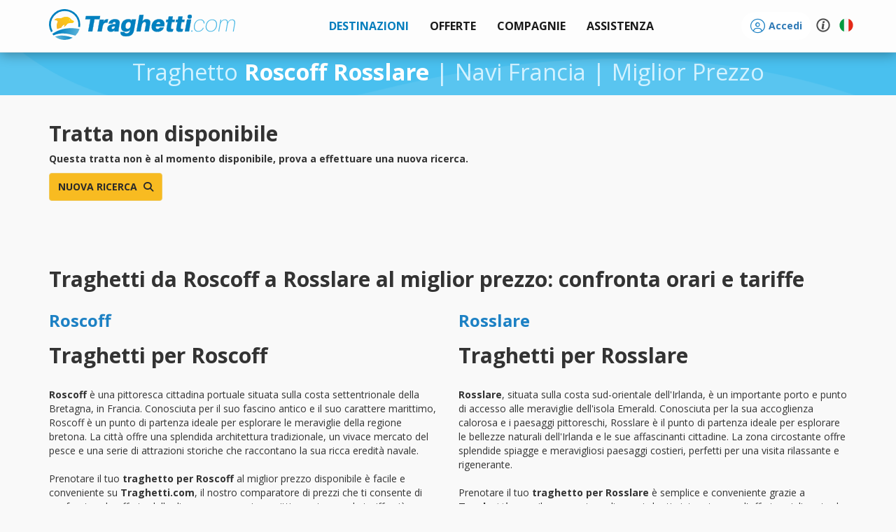

--- FILE ---
content_type: text/html; charset=utf-8
request_url: https://www.traghetti.com/traghetti-francia/traghetti-roscoff-rosslare
body_size: 24473
content:
<!DOCTYPE html>
<html xmlns="http://www.w3.org/1999/xhtml" lang="it" class="it">
<input type="hidden" id="bOnlyScript" value="">
<head>
	<script>
					var _iub = _iub || [];
					_iub.csConfiguration = {
						"consentOnContinuedBrowsing": false,
						"perPurposeConsent": true,
						"whitelabel": false,
						"lang": "it",
						"siteId": 1100138,
						"floatingPreferencesButtonDisplay": false,
						"cookiePolicyId": 90630660,
						"banner": {
							"closeButtonRejects": true,
							"brandBackgroundColor": "rgba(243.37, 248.8, 255, 0.9)",
							"brandTextColor": "black",
							"logo": "https://cdn.traghetti.com/css/img/logo-bar-it.svg",
							"acceptButtonDisplay": true,
							"customizeButtonDisplay": true,
							"acceptButtonColor": "#0073CE",
							"acceptButtonCaptionColor": "white",
							"customizeButtonColor": "#DADADA",
							"customizeButtonCaptionColor": "#4D4D4D",
							"rejectButtonDisplay": true,
							"rejectButtonColor": "#0073CE",
							"rejectButtonCaptionColor": "white",
							"listPurposes": true,
							"position": "float-bottom-left",
							"textColor": "black",
							"backgroundColor": "white"
						}
					};
					// $(".iubenda-cs-preferences-link").offset("left:0, bottom:0");
				</script><script type="text/javascript" src="//cdn.iubenda.com/cs/iubenda_cs.js" charset="UTF-8"></script>	<meta charset="utf-8" />
	<meta name="description" content="Traghetto Roscoff Rosslare | Navi Francia | Miglior Prezzo"/><!-- Facebook meta tags -->
<meta property="og:locale" content="it_IT"/>
<meta property="og:type" content="website"/>
<meta property="og:title" content="Traghetto Roscoff Rosslare | Navi Francia | Miglior Prezzo"/>
<meta property="og:description" content="Francia: Traghetti per la tratta Roscoff Rosslare, prenota velocemente al miglior prezzo."/>
<meta property="og:url" content="https://www.traghetti.com/traghetti-francia/traghetti-roscoff-rosslare"/>
<meta property="og:site_name" content="Traghetti"/>
<meta property="og:image:secure_url" content="https://cdn.traghetti.com/porti/rosslare209-18807.jpg" />
<meta property="og:image" content="https://cdn.traghetti.com/porti/rosslare209-18807.jpg"/>
<meta property="og:image:alt" content="Rosslare" />
	<meta name="google-site-verification" content="JLoZB6tyEWJXxcIY50w7SKgCwqQFrhsZNdCxNG0QW3I" />
	<title>Traghetto Roscoff Rosslare | Navi Francia | Miglior Prezzo</title>	
		
		<script type="application/ld+json">
			{
    "@context": "https://schema.org",
    "@type": "WebPage",
    "name": "Traghetto Roscoff Rosslare | Navi Francia | Miglior Prezzo",
    "description": "Traghetto Roscoff Rosslare | Navi Francia | Miglior Prezzo",
    "inLanguage": "it"
}		</script>


			<script type="application/ld+json">
		{
    "@context": "https://schema.org",
    "@type": "Product",
    "name": "Traghetto Roscoff Rosslare | Navi Francia | Miglior Prezzo",
    "description": "Traghetto Roscoff Rosslare | Navi Francia | Miglior Prezzo",
    "aggregateRating": {
        "@type": "AggregateRating",
        "ratingValue": "4.4",
        "bestRating": "5",
        "worstRating": "1",
        "reviewCount": "1971"
    },
    "review": [
        {
            "@type": "Review",
            "datePublished": "21/01/2026",
            "reviewBody": "Ottimo servizio facilità di prenotazione",
            "author": {
                "@type": "Person",
                "name": "Veryfied user"
            },
            "reviewRating": {
                "@type": "Rating",
                "bestRating": "5",
                "ratingValue": "5",
                "worstRating": "1"
            }
        },
        {
            "@type": "Review",
            "datePublished": "21/01/2026",
            "reviewBody": "Se c’è l ho fatta io che non sono tecnologicamente avanzata vuol dire che va bene!",
            "author": {
                "@type": "Person",
                "name": "Veryfied user"
            },
            "reviewRating": {
                "@type": "Rating",
                "bestRating": "5",
                "ratingValue": "5",
                "worstRating": "1"
            }
        },
        {
            "@type": "Review",
            "datePublished": "21/01/2026",
            "reviewBody": "Tutto perfetto, assistenza ottima.",
            "author": {
                "@type": "Person",
                "name": "Veryfied user"
            },
            "reviewRating": {
                "@type": "Rating",
                "bestRating": "5",
                "ratingValue": "5",
                "worstRating": "1"
            }
        },
        {
            "@type": "Review",
            "datePublished": "21/01/2026",
            "reviewBody": "Non ho potuto pagare la quota acconto,  avendo scelto un pagamento PayPal in 3 rate. Mi è stato addebitato tutto l'importo.",
            "author": {
                "@type": "Person",
                "name": "Veryfied user"
            },
            "reviewRating": {
                "@type": "Rating",
                "bestRating": "5",
                "ratingValue": "5",
                "worstRating": "1"
            }
        },
        {
            "@type": "Review",
            "datePublished": "20/01/2026",
            "reviewBody": "Ottimo servizio",
            "author": {
                "@type": "Person",
                "name": "Veryfied user"
            },
            "reviewRating": {
                "@type": "Rating",
                "bestRating": "5",
                "ratingValue": "5",
                "worstRating": "1"
            }
        },
        {
            "@type": "Review",
            "datePublished": "20/01/2026",
            "reviewBody": "Tutto ok con lacquisto",
            "author": {
                "@type": "Person",
                "name": "Veryfied user"
            },
            "reviewRating": {
                "@type": "Rating",
                "bestRating": "5",
                "ratingValue": "5",
                "worstRating": "1"
            }
        },
        {
            "@type": "Review",
            "datePublished": "20/01/2026",
            "reviewBody": "Sito molto performante, veloce, facile, preciso",
            "author": {
                "@type": "Person",
                "name": "Veryfied user"
            },
            "reviewRating": {
                "@type": "Rating",
                "bestRating": "5",
                "ratingValue": "5",
                "worstRating": "1"
            }
        },
        {
            "@type": "Review",
            "datePublished": "20/01/2026",
            "reviewBody": "Ho trovato gentilezza e professionalità. Fatto il biglietto e pagato quando è  arrivato mi sono resa conto che la data del rientro non era quella che credevo di aver indicato. Hanno risolto immediatamente ed inviato il biglietto giusto. Grazie  team.",
            "author": {
                "@type": "Person",
                "name": "Veryfied user"
            },
            "reviewRating": {
                "@type": "Rating",
                "bestRating": "5",
                "ratingValue": "5",
                "worstRating": "1"
            }
        },
        {
            "@type": "Review",
            "datePublished": "19/01/2026",
            "reviewBody": "per ora servizio molto buono",
            "author": {
                "@type": "Person",
                "name": "Veryfied user"
            },
            "reviewRating": {
                "@type": "Rating",
                "bestRating": "5",
                "ratingValue": "5",
                "worstRating": "1"
            }
        }
    ]
}		</script>





			<script type="application/ld+json">
		{
    "TravelAgency": {
        "@context": "https://schema.org",
        "@type": "TravelAgency",
        "name": "Forti Viaggi",
        "url": "https://www.traghetti.com",
        "description": "Traghetti.com è il comparatore online che confronta le offerte delle compagnie navali. Prenota il traghetto, la nave o l'aliscafo al miglior prezzo!",
        "image": "https://cdn.traghetti.com/css/img/logo.png",
        "email": "support@traghetti.com",
        "telephone": "+39050754492",
        "openingHours": "09-19",
        "address": {
            "@type": "PostalAddress",
            "addressCountry": "IT",
            "addressLocality": "Cascina",
            "addressRegion": "Toscana",
            "postalCode": "56021",
            "streetAddress": "Via Tosco Romagnola, 1603",
            "email": "support@traghetti.com",
            "telephone": "+39050754492"
        },
        "logo": {
            "@type": "ImageObject",
            "contentUrl": null,
            "url": "https://cdn.traghetti.com/css/img/logo.png"
        },
        "contactPoint": {
            "@type": "ContactPoint",
            "telephone": "+39050754492",
            "contactType": "Assistenza clienti",
            "areaServed": "Worldwide",
            "availableLanguage": [
                "it",
                "es",
                "en",
                "de",
                "fr"
            ]
        },
        "paymentAccepted": [
            "apple-pay",
            "card",
            "paypal",
            "scalapay",
            "klarna",
            "mybank",
            "bonifico",
            "sisal"
        ],
        "aggregateRating": {
            "@type": "AggregateRating",
            "ratingValue": "4.4",
            "bestRating": "5",
            "worstRating": "1",
            "reviewCount": "1971"
        }
    },
    "webSite": {
        "@context": "https://schema.org",
        "@type": "WebSite",
        "url": "https://www.traghetti.com"
    },
    "boatTrip": {
        "@context": "https://schema.org",
        "@type": "BoatTrip",
        "name": "Tratta Roscoff - Rosslare",
        "description": "Le migliori partenze per la tratta Roscoff - Rosslare",
        "url": "https://www.traghetti.com/traghetti-francia/traghetti-roscoff-rosslare",
        "itinerary": {
            "@type": "ItemList",
            "itemListElement": [
                {
                    "@type": "ListItem",
                    "position": 1,
                    "item": {
                        "@type": "BoatTerminal",
                        "name": "Porto di Roscoff",
                        "url": "https://www.traghetti.com/traghetti-per-roscoff",
                        "geo": {
                            "@type": "GeoCoordinates",
                            "latitude": "48.72030000",
                            "longitude": "-3.96180000"
                        }
                    }
                },
                {
                    "@type": "ListItem",
                    "position": 2,
                    "item": {
                        "@type": "BoatTerminal",
                        "name": "Porto di Rosslare",
                        "url": "https://www.traghetti.com/traghetti-per-rosslare",
                        "geo": {
                            "@type": "GeoCoordinates",
                            "latitude": "52.25810000",
                            "longitude": "-6.33660000"
                        }
                    }
                }
            ]
        }
    }
}		</script>
		<link rel="canonical" href="https://www.traghetti.com/traghetti-francia/traghetti-roscoff-rosslare" />
<link rel="alternate" hreflang="it" href="https://www.traghetti.com/traghetti-francia/traghetti-roscoff-rosslare" />
<link rel="alternate" hreflang="en" href="https://www.ferriesonline.com/ferries-france/ferries-roscoff-rosslare" />
<link rel="alternate" hreflang="x-default" href="https://www.ferriesonline.com/ferries-france/ferries-roscoff-rosslare" />
<link rel="alternate" hreflang="fr" href="https://www.ferriesonline.fr/ferry-france/ferry-roscoff-rosslare" />
<link rel="alternate" hreflang="de" href="https://www.faehreonline.com/Fähren-frankreich/Fähren-roscoff-rosslare" />
<link rel="alternate" hreflang="es" href="https://www.ferriesonline.es/ferries-francia/ferries-roscoff-rosslare" />
		<meta http-equiv="X-UA-Compatible" content="IE=Edge" />
		<!-- <meta name="viewport" content="width=device-width, initial-scale=1.0, maximum-scale=1.0, user-scalable=no" /> -->
		<meta name="viewport" content="width=device-width, initial-scale=1.0, maximum-scale=5.0, user-scalable=yes" />
		<meta name="facebook-domain-verification" content="e2hliyijp6dxk59p78249eg14b3ndv" />
				<link rel="shortcut icon" type="image/x-icon" href="https://cdn1.traghetti.com/images/favicon.png" /><!-- non-retina iPhone pre iOS 7 -->
		<link rel="apple-touch-icon" href="https://cdn2.traghetti.com/images/icon57.png" sizes="57x57"><!-- non-retina iPad pre iOS 7 -->
		<link rel="apple-touch-icon" href="https://cdn3.traghetti.com/images/icon72.png" sizes="72x72"><!-- non-retina iPad iOS 7 -->
		<link rel="apple-touch-icon" href="https://cdn4.traghetti.com/images/icon76.png" sizes="76x76"><!-- retina iPhone pre iOS 7 -->
		<link rel="apple-touch-icon" href="https://cdn5.traghetti.com/images/icon114.png" sizes="114x114"><!-- retina iPhone iOS 7 -->
		<link rel="apple-touch-icon" href="https://cdn6.traghetti.com/images/icon120.png" sizes="120x120"><!-- retina iPad pre iOS 7 -->
		<link rel="apple-touch-icon" href="https://cdn7.traghetti.com/images/icon144.png" sizes="144x144"><!-- retina iPad iOS 7 -->
		<link rel="apple-touch-icon" href="https://cdn8.traghetti.com/images/icon152.png" sizes="152x152">
				<!-- <link rel="preload" href="https://cdn.traghetti.com/fontello/css/fontello.css?v=4.11.97" as="style">
		<link rel="preload" href="https://cdn9.traghetti.com/css/bootstrap.min.css?v=4.11.97" as="style">
		<link rel="preload" href="https://cdn1.traghetti.com/css/jQuery/jquery-ui.min.css?v=4.11.97" as="style">
		<link rel="preload" href="https://cdn.traghetti.com/css/jquery-ui.min.css?v=4.11.97" as="style"> -->
				
		<!-- ICONS -->
		<link href="https://cdn.traghetti.com/fontello/css/fontello.css?v=4.11.97" rel="stylesheet">
		<link href="https://cdn4.traghetti.com/fontawesome6/css/fontawesome.css" rel="stylesheet">
		<link href="https://cdn5.traghetti.com/fontawesome6/css/regular.css" rel="stylesheet">
		<link href="https://cdn6.traghetti.com/fontawesome6/css/solid.css" rel="stylesheet">
		<link href="https://cdn7.traghetti.com/fontawesome6/css/thin.css" rel="stylesheet">
		<link href="https://cdn8.traghetti.com/fontawesome6/css/light.css" rel="stylesheet">
		<!-- <link href="https://cdn9.traghetti.com/fontawesome6/css/brands.css" rel="stylesheet"> -->
		<!-- <link href="https://cdn.traghetti.com/fontawesome6/css/duotone.css" rel="stylesheet"> -->
		<!-- <link href="https://cdn1.traghetti.com/fontawesome6/css/sharp-regular.css" rel="stylesheet"> -->
		<!-- <link href="https://cdn2.traghetti.com/fontawesome6/css/sharp-solid.css" rel="stylesheet"> -->
		<link href="https://cdn3.traghetti.com/fontawesome6/css/sharp-light.css" rel="stylesheet">


		<!-- FRAMEWORK -->
		<link href="https://cdn9.traghetti.com/css/bootstrap.min.css?v=4.11.97" rel="stylesheet">
		<link href="https://cdn1.traghetti.com/css/jQuery/jquery-ui.min.css?v=4.11.97" rel="stylesheet">
		<link href="https://cdn.traghetti.com/css/jquery-ui.min.css?v=4.11.97" rel="stylesheet">

		<!-- CUSTOM STYLES -->
		<link href="https://cdn4.traghetti.com/css/header.min.css?v=4.11.97" rel="stylesheet">
		<link href="https://cdn5.traghetti.com/css/style.min.css?v=4.11.97" rel="stylesheet">
		<link href="https://cdn6.traghetti.com/css/bs5extralite.min.css?v=4.11.97" rel="stylesheet">
		<link href="https://cdn7.traghetti.com/css/step.min.css?v=4.11.97" rel="stylesheet">

		
		<!-- <link rel="preload" href="https://cdn2.traghetti.com/js/jQuery/jquery-1.10.2.min.js?v=4.11.97" as="script"> -->
		<!-- <link rel="preload" href="https://cdn3.traghetti.com/js/jQuery/jquery-ui.min.js?v=4.11.97" as="script"> -->
		<script src="https://cdn2.traghetti.com/js/jQuery/jquery-1.10.2.min.js?v=4.11.97"></script>
		<script src="https://cdn3.traghetti.com/js/jQuery/jquery-ui.min.js?v=4.11.97"></script>
		
		<script src="https://www.google.com/recaptcha/api.js?render=6Le57hIqAAAAAJ5awOXKckEVt2YNj0KZ05Vsi-VH"></script>
		<script src="/js/base.min.js?v=4.11.97"></script>
		<script src="https://cdn8.traghetti.com/js/appFerra.min.js?v=4.11.97"></script>
					<script src="https://cdn9.traghetti.com/js/tracom.min.js?v=4.11.971908261971"></script>
				<script src="https://cdn.traghetti.com/js/collapse.min.js?v=4.11.97"></script>
		<!-- <script src="https://cdn1.traghetti.com/js/datepicker-it.min.js"></script> -->

		<!-- ## Flatpickr ## -->
		<link rel="stylesheet " href="https://cdn.jsdelivr.net/npm/flatpickr/dist/flatpickr.min.css">
		<script src="https://cdn.jsdelivr.net/npm/flatpickr"></script>
		<!-- plugins flatpickr -->
		<link rel="stylesheet " href="https://cdn.jsdelivr.net/npm/flatpickr/dist/plugins/monthSelect/style.css">
		<script src="https://cdn.jsdelivr.net/npm/flatpickr/dist/plugins/monthSelect/index.js"></script>
		<!-- lingua flatpickr-->
		<script async src="https://cdn.jsdelivr.net/npm/flatpickr/dist/l10n/it.js"></script>
		
		<!-- kit fontawesome -->
		<!-- <script src="https://kit.fontawesome.com/e33364ccec.js" crossorigin="anonymous"></script> -->

		<script  src="https://cdn2.traghetti.com/js/bootbox.min.js?v=4.11.97"></script>
				<script src="/js/vue.local.prod.js"></script>
		<script defer type="module" src="/js/vue-app.js"></script>
	<link rel="stylesheet " href="https://unpkg.com/leaflet@1.9.4/dist/leaflet.css" integrity="sha256-p4NxAoJBhIIN+hmNHrzRCf9tD/miZyoHS5obTRR9BMY=" crossorigin="" /><script async src="https://unpkg.com/leaflet@1.9.4/dist/leaflet.js" integrity="sha256-20nQCchB9co0qIjJZRGuk2/Z9VM+kNiyxNV1lvTlZBo=" crossorigin=""></script>	<!--[if lt IE 9]>
	<script src="https://oss.maxcdn.com/html5shiv/3.7.2/html5shiv.min.js"></script>
	<script src="https://oss.maxcdn.com/respond/1.4.2/respond.min.js"></script>
<![endif]-->
	<script>_eh.oSet(_tr,{lang:"IT",dbLang:"IT",cdn:"https://cdn6.traghetti.com",base:"https://www.traghetti.com",app:"https://app.traghetti.com",css:"https://cdn.traghetti.com/css",img:"https://cdn.traghetti.com/images",idComp:0,insuType:"fort",dPercAssi:11,bFullDataPicker:0,idAgency:0,bInt:0,isSB:0,bPayDis:0,maxPax:10,maxVei:4,maxAni:5,dCardPerc:3.00,dCardMin:6,bAdm:0,bDev:0,cmsAdm:0,devCode:"",bap:"com-2026-6972019a4bdf40-76877468",bBapConflict:1,sBap:{"bConflict":0}});var server="www.traghetti.com",languser="IT",maxpax=10,maxveh=4,str_leggi_tutto="<br />Continua a leggere";
</script>	<script type="application/ld+json">
	{
    "@context": "https://schema.org",
    "@type": "WebSite",
    "url": "https://www.traghetti.com",
    "name": "traghetti.com",
    "description": "Ottieni il biglietto al miglior prezzo, in modo facile e veloce."
}	</script>
			<script>
			$(function(){
				window.dataLayer = window.dataLayer || [];
				function gtag() {
					dataLayer.push(arguments);
				}
				gtag('js', new Date());
				gtag('config', 'AW-1072268637');
			})
		</script>
	</head>
<body class="body-gray" style="">
<header class="navbar navbar-default navbar-fixed-top">
	<div class="container">
		<!-- Brand and toggle get grouped for better mobile display -->
		<div class="navbar-header mx-0">


			<button type="button" class="navbar-toggle collapsed" data-toggle="collapse" data-target="#bs-example-navbar-collapse-1" style="z-index: 100; background:transparent; border-color:transparent;" id="menuToggle">
				<span class="sr-only">Traghetti</span>
				<img src="https://cdn.traghetti.com/images/Menu-mobile.svg" id="menuIcon" alt="menu" class="" style="width:26px;display: inline-block;vertical-align: middle; margin: 0;" />
			</button>


							<a href="javascript:_tr.login('login')" aria-label="login" class="btn d-lg-none" style="position: relative; float: right;margin: 8px;margin-right: 1px;">	
					<i class="fa-light fa-circle-user fa-2xl fw-bold text-primary"></i>
				</a>
				


						<script>
				var menuToggle = document.getElementById('menuToggle');
				var menuIcon = document.getElementById('menuIcon');

				menuToggle.addEventListener('click', function() {
					// Verifica si el menú está colapsado o desplegado
					var isCollapsed = menuToggle.classList.contains('collapsed');

					// Cambia la imagen del botón según el estado
					if (isCollapsed) {
						// Si está colapsado, cambia a la imagen desplegada
						menuIcon.src = 'https://cdn.traghetti.com/images/Menu-mobile-X.svg';
					} else {
						// Si está desplegado, cambia a la imagen colapsada
						menuIcon.src = 'https://cdn.traghetti.com/images/Menu-mobile.svg';
					}
				});
			</script>
			<a class="navbar-brand it" href="/" style="z-index: 100;">www.traghetti.com</a>			<!-- <div id="processInfo"></div> -->
						<div id="topSpinner" class="tra-spinner top-bar hide"></div>



		</div> <!-- close navbar-header-->




		<div class="collapse navbar-collapse" id="bs-example-navbar-collapse-1">
			<ul class="nav navbar-nav navbar-nav-menu">
				<li class="dropdown mega-dropdown active">	<a href="#" class="dropdown-toggle" data-toggle="dropdown" >		<strong class="text-uppercase">			<img id="menu-icon-dest" src="https://cdn.traghetti.com/imgs/Menu-freccia-destra.svg" alt="*" class="dropdown-icon hide-on-desktop" style="width:15px" />Destinazioni		</strong>	</a><ul class="dropdown-menu mega-dropdown-menu  phone navbar-destinazioni row">
				<li class="col-xs-12 col-sm-12 col-md-4 col-lg-4 col-version">
					<ul class="">

						<li class="dropdown-header">Destinazioni popolari</li>
						<!--<div id="myCarousel" class="carousel slide" data-ride="carousel"> 
                  <div class="carousel-inner">-->
						<li class="list-group-item hidden-xs hidden-sm col-md-6 col-lg-6">	<div class="popular-destinations">		<a href="/traghetti-sardegna" >			<div class="imgSlide" style="background:url(https://cdn7.traghetti.com/slider/134-21209.jpg)" alt="Sardegna">				<strong class="overlay-text" >Sardegna</strong>			</div>		</a>	</div></li><li class="hidden-md hidden-lg">	<a style="padding-left:0px" href="/traghetti-sardegna" >		<strong class="overlay-text-mobile">Sardegna</strong>	</a></li><li class="list-group-item hidden-xs hidden-sm col-md-6 col-lg-6">	<div class="popular-destinations">		<a href="/traghetti-isola-elba" >			<div class="imgSlide" style="background:url(https://cdn8.traghetti.com/slider/64-54935.jpg)" alt="Isola d'Elba">				<strong class="overlay-text" >Isola d'Elba</strong>			</div>		</a>	</div></li><li class="hidden-md hidden-lg">	<a style="padding-left:0px" href="/traghetti-isola-elba" >		<strong class="overlay-text-mobile">Isola d'Elba</strong>	</a></li><li class="list-group-item hidden-xs hidden-sm col-md-6 col-lg-6">	<div class="popular-destinations">		<a href="/traghetti-sicilia" >			<div class="imgSlide" style="background:url(https://cdn9.traghetti.com/slider/92-27071.jpg)" alt="Sicilia">				<strong class="overlay-text" >Sicilia</strong>			</div>		</a>	</div></li><li class="hidden-md hidden-lg">	<a style="padding-left:0px" href="/traghetti-sicilia" >		<strong class="overlay-text-mobile">Sicilia</strong>	</a></li><li class="list-group-item hidden-xs hidden-sm col-md-6 col-lg-6">	<div class="popular-destinations">		<a href="/traghetti-isole-eolie" >			<div class="imgSlide" style="background:url(https://cdn.traghetti.com/slider/116-85526.jpg)" alt="Isole Eolie">				<strong class="overlay-text" >Isole Eolie</strong>			</div>		</a>	</div></li><li class="hidden-md hidden-lg">	<a style="padding-left:0px" href="/traghetti-isole-eolie" >		<strong class="overlay-text-mobile">Isole Eolie</strong>	</a></li><li class="list-group-item hidden-xs hidden-sm col-md-6 col-lg-6">	<div class="popular-destinations">		<a href="/traghetti-corsica" >			<div class="imgSlide" style="background:url(https://cdn1.traghetti.com/slider/7-69963.jpg)" alt="Corsica">				<strong class="overlay-text" >Corsica</strong>			</div>		</a>	</div></li><li class="hidden-md hidden-lg">	<a style="padding-left:0px" href="/traghetti-corsica" >		<strong class="overlay-text-mobile">Corsica</strong>	</a></li><li class="list-group-item hidden-xs hidden-sm col-md-6 col-lg-6">	<div class="popular-destinations">		<a href="/traghetti-baleari" >			<div class="imgSlide" style="background:url(https://cdn2.traghetti.com/slider/6-25628.jpg)" alt="Isole Baleari">				<strong class="overlay-text" >Isole Baleari</strong>			</div>		</a>	</div></li><li class="hidden-md hidden-lg">	<a style="padding-left:0px" href="/traghetti-baleari" >		<strong class="overlay-text-mobile">Isole Baleari</strong>	</a></li><li class="list-group-item hidden-xs hidden-sm col-md-6 col-lg-6">	<div class="popular-destinations">		<a href="/traghetti-capri" >			<div class="imgSlide" style="background:url(https://cdn3.traghetti.com/slider/132-65412.jpg)" alt="Isola di Capri">				<strong class="overlay-text" >Isola di Capri</strong>			</div>		</a>	</div></li><li class="hidden-md hidden-lg">	<a style="padding-left:0px" href="/traghetti-capri" >		<strong class="overlay-text-mobile">Isola di Capri</strong>	</a></li><li class="list-group-item hidden-xs hidden-sm col-md-6 col-lg-6">	<div class="popular-destinations">		<a href="/traghetti-ischia" >			<div class="imgSlide" style="background:url(https://cdn4.traghetti.com/slider/29-54529.jpg)" alt="Isola d'Ischia">				<strong class="overlay-text" >Isola d'Ischia</strong>			</div>		</a>	</div></li><li class="hidden-md hidden-lg">	<a style="padding-left:0px" href="/traghetti-ischia" >		<strong class="overlay-text-mobile">Isola d'Ischia</strong>	</a></li><li class="list-group-item hidden-xs hidden-sm col-md-6 col-lg-6">	<div class="popular-destinations">		<a href="/traghetti-grecia" >			<div class="imgSlide" style="background:url(https://cdn5.traghetti.com/slider/54-11285.jpg)" alt="Grecia">				<strong class="overlay-text" >Grecia</strong>			</div>		</a>	</div></li><li class="hidden-md hidden-lg">	<a style="padding-left:0px" href="/traghetti-grecia" >		<strong class="overlay-text-mobile">Grecia</strong>	</a></li><li class="list-group-item hidden-xs hidden-sm col-md-6 col-lg-6">	<div class="popular-destinations">		<a href="/traghetti-algeria" >			<div class="imgSlide" style="background:url(https://cdn6.traghetti.com/slider/18-74228.jpg)" alt="Algeria">				<strong class="overlay-text" >Algeria</strong>			</div>		</a>	</div></li><li class="hidden-md hidden-lg">	<a style="padding-left:0px" href="/traghetti-algeria" >		<strong class="overlay-text-mobile">Algeria</strong>	</a></li><li class="list-group-item hidden-xs hidden-sm col-md-6 col-lg-6">	<div class="popular-destinations">		<a href="/traghetti-friuli-venezia-giulia" >			<div class="imgSlide" style="background:url(https://cdn7.traghetti.com/slider/46-8885.jpg)" alt="Friuli Venezia Giulia">				<strong class="overlay-text" >Friuli Venezia Giulia</strong>			</div>		</a>	</div></li><li class="hidden-md hidden-lg">	<a style="padding-left:0px" href="/traghetti-friuli-venezia-giulia" >		<strong class="overlay-text-mobile">Friuli Venezia Giulia</strong>	</a></li><!--</div>
                </div>
                <li class="divider"></li>
                <li style="text-align: center;"><a href="/destinazioni">Tutte le destinazioni</span></a></li>-->
					</ul>
				</li>

<!--<li class="col-sm-8" style="padding: 0px; ">
				<ul class="hidden-xs hidden-sm"> -->
				<li class="col-xs-12 col-sm-12 col-md-8 col-lg-8 dropdown-header-2">Tutte le destinazioni</li>


				<li class="col-xs-12 col-sm-12 col-md-2 col-lg-2 list-destinazioni2"><ul class="areaMenu"><li title="Traghetti Albania"><a href="/traghetti-albania">Albania</a></li><li title="Traghetti Algeria"><a href="/traghetti-algeria">Algeria</a></li><li title="Traghetti Calabria"><a href="/traghetti-calabria">Calabria</a></li><li title="Traghetti Campania"><a href="/traghetti-campania">Campania</a></li><li title="Traghetti Corsica"><a href="/traghetti-corsica">Corsica</a></li><li title="Traghetti Croazia"><a href="/traghetti-croazia">Croazia</a></li><li title="Traghetti Danimarca"><a href="/traghetti-danimarca">Danimarca</a></li><li title="Traghetti Emilia Romagna"><a href="/traghetti-emilia-romagna">Emilia Romagna</a></li><li title="Traghetti Estonia"><a href="/traghetti-estonia">Estonia</a></li><li title="Traghetti Finlandia"><a href="/traghetti-finlandia">Finlandia</a></li><li title="Traghetti Francia"><a href="/traghetti-francia">Francia</a></li><li title="Traghetti Friuli Venezia Giulia"><a href="/traghetti-friuli-venezia-giulia">Friuli Venezia Giulia</a></li><li title="Traghetti Galles"><a href="/traghetti-galles">Galles</a></li></ul></li><li class="col-xs-12 col-sm-12 col-md-2 col-lg-2 list-destinazioni"><ul class="areaMenu"><li title="Traghetti Germania"><a href="/traghetti-germania">Germania</a></li><li title="Traghetti Grecia"><a href="/traghetti-grecia">Grecia</a></li><li title="Traghetti Inghilterra"><a href="/traghetti-inghilterra">Inghilterra</a></li><li title="Traghetti Irlanda"><a href="/traghetti-irlanda">Irlanda</a></li><li title="Traghetti Islanda"><a href="/traghetti-islanda">Islanda</a></li><li title="Traghetti Isola d'Elba"><a href="/traghetti-isola-elba">Isola d'Elba</a></li><li title="Traghetti Isola d'Ischia"><a href="/traghetti-ischia">Isola d'Ischia</a></li><li title="Traghetti Isola Del Giglio"><a href="/traghetti-isola-del-giglio">Isola Del Giglio</a></li><li title="Traghetti Isola di Capraia"><a href="/traghetti-capraia">Isola di Capraia</a></li><li title="Traghetti Isola di Capri"><a href="/traghetti-capri">Isola di Capri</a></li><li title="Traghetti Isola di Ponza"><a href="/traghetti-isola-di-ponza">Isola di Ponza</a></li><li title="Traghetti Isole Baleari"><a href="/traghetti-baleari">Isole Baleari</a></li><li title="Traghetti Isole Canarie"><a href="/traghetti-isole-canarie">Isole Canarie</a></li></ul></li><li class="col-xs-12 col-sm-12 col-md-2 col-lg-2 list-destinazioni"><ul class="areaMenu"><li title="Traghetti Isole Egadi"><a href="/traghetti-isole-egadi">Isole Egadi</a></li><li title="Traghetti Isole Eolie"><a href="/traghetti-isole-eolie">Isole Eolie</a></li><li title="Traghetti Isole Pelagie"><a href="/traghetti-isole-pelagie">Isole Pelagie</a></li><li title="Traghetti Isole Tremiti"><a href="/traghetti-isole-tremiti">Isole Tremiti</a></li><li title="Traghetti Lazio"><a href="/traghetti-lazio">Lazio</a></li><li title="Traghetti Lettonia"><a href="/traghetti-lettonia">Lettonia</a></li><li title="Traghetti Liguria"><a href="/traghetti-liguria">Liguria</a></li><li title="Traghetti Lituania"><a href="/traghetti-lituania">Lituania</a></li><li title="Traghetti Malta"><a href="/traghetti-malta">Malta</a></li><li title="Traghetti Marche"><a href="/traghetti-marche">Marche</a></li><li title="Traghetti Marocco"><a href="/traghetti-marocco">Marocco</a></li><li title="Traghetti Molise"><a href="/traghetti-molise">Molise</a></li><li title="Traghetti Norvegia"><a href="/traghetti-norvegia">Norvegia</a></li></ul></li><li class="col-xs-12 col-sm-12 col-md-2 col-lg-2 list-destinazioni"><ul class="areaMenu"><li title="Traghetti Olanda"><a href="/traghetti-olanda">Olanda</a></li><li title="Traghetti Polonia"><a href="/traghetti-polonia">Polonia</a></li><li title="Traghetti Puglia"><a href="/traghetti-puglia">Puglia</a></li><li title="Traghetti Sardegna"><a href="/traghetti-sardegna">Sardegna</a></li><li title="Traghetti Scozia"><a href="/traghetti-scozia">Scozia</a></li><li title="Traghetti Sicilia"><a href="/traghetti-sicilia">Sicilia</a></li><li title="Traghetti Slovenia"><a href="/traghetti-slovenia">Slovenia</a></li><li title="Traghetti Spagna"><a href="/traghetti-spagna">Spagna</a></li><li title="Traghetti Svezia"><a href="/traghetti-svezia">Svezia</a></li><li title="Traghetti Toscana"><a href="/traghetti-toscana">Toscana</a></li><li title="Traghetti Tunisia"><a href="/traghetti-tunisia">Tunisia</a></li><li title="Traghetti Veneto"><a href="/traghetti-veneto">Veneto</a></li></ul></li></ul></li><li class="dropdown mega-dropdown">						<a href="#" class="dropdown-toggle" data-toggle="dropdown">
							<strong class="text-uppercase">
								<img id="menu-icon-offerte" src="https://cdn.traghetti.com/imgs/Menu-freccia-destra.svg" alt="*" class="dropdown-icon hide-on-desktop" style="width:15px" />Offerte
							</strong>
						</a>
						<ul class="dropdown-menu mega-dropdown-menu row" style="padding:20px;">
							<div class="col-sm-6 col-md-4" style="border:none;">	<a href="/news_vacanze-sicilia-estate-2026-gnv-sconto-promo_633.html">		<div class="parentPromo">			<div class="childPromo" style="background: url(https://cdn8.traghetti.com/news_img/news-633-75947.jpeg);background-repeat:no-repeat;background-size:cover;background-position:center center;display:flex;justify-content:center;align-items:center;height:100%;">			</div>			<div class="captionPromo">				<h4 style="margin:0">Vacanze in Sicilia con GNV: Sconti fino al 40% per l'Estate 2026</h4>			</div>		</div>	</a></div><div class="col-sm-6 col-md-4" style="border:none;">	<a href="/news_offerta-grimaldi-lines-estate-2026-sconto-20%25-su-traghetticom_631.html">		<div class="parentPromo">			<div class="childPromo" style="background: url(https://cdn9.traghetti.com/news_img/news-631-86754.jpeg);background-repeat:no-repeat;background-size:cover;background-position:center center;display:flex;justify-content:center;align-items:center;height:100%;">			</div>			<div class="captionPromo">				<h4 style="margin:0">Estate 2026 con Grimaldi Lines: Sconto 20% Advanced Booking su Traghetti.com!</h4>			</div>		</div>	</a></div><div class="col-sm-none col-md-4" style="border:none;">	<a href="/news_traghetti-croazia-snav-2026-sconto-20%25-e-rimborso-100%25-%7C-traghetticom_629.html">		<div class="parentPromo">			<div class="childPromo" style="background: url(https://cdn.traghetti.com/news_img/news-629-8152.jpeg);background-repeat:no-repeat;background-size:cover;background-position:center center;display:flex;justify-content:center;align-items:center;height:100%;">			</div>			<div class="captionPromo">				<h4 style="margin:0">Offerta SNAV 2026: Risparmia il 20% sui Traghetti per la Croazia</h4>			</div>		</div>	</a></div>							<div class="col-sm-12 col-md-12" style="/* margin:0; */padding: 10px 20px 0px 0px;text-align:right" bis_skin_checked="1">
								<a href="/Offerte-Speciali-Traghetti" style="bottom:0;right:0;margin:0;background: transparent;color:#067EBD; font-weight: bold;">Tutte le offerte ➜</a>
							</div>
						</ul>
						</li>
					<li class="dropdown mega-dropdown">	<a href="#" class="dropdown-toggle" data-toggle="dropdown">		<strong class="text-uppercase" >			<img id="menu-icon-compag" src="https://cdn.traghetti.com/imgs/Menu-freccia-destra.svg" alt="*" class="dropdown-icon hide-on-desktop" style="width:15px" />Compagnie		</strong>	</a><ul class="dropdown-menu mega-dropdown-menu  phone navbar-destinazioni row">
					<li class="col-sm-4" style="border-right: 0.1px solid #E0DCDB; padding: 0 20px 0 30px; ">
						<ul class="hidden-xs hidden-sm">
							<li class="dropdown-header" style="padding-left:0">Compagnie popolari</li>
							<ul class="list-group"><div class="list-group-item col-md-6" style="border:none;">	<a href="/grandi-navi-veloci">		<div class="parentCompany">			<div class="childCompanyMenu" style="background: url(https://cdn1.traghetti.com/brands/grandi-navi-veloci-beta-155-1411.jpg);background-repeat:no-repeat;background-size:contain;background-position: center;">			</div>		</div>	</a></div><div class="list-group-item col-md-6" style="border:none;">	<a href="/moby-lines">		<div class="parentCompany">			<div class="childCompanyMenu" style="background: url(https://cdn2.traghetti.com/brands/moby-lines-3-1637.jpg);background-repeat:no-repeat;background-size:contain;background-position: center;">			</div>		</div>	</a></div><div class="list-group-item col-md-6" style="border:none;">	<a href="/corsica-linea">		<div class="parentCompany">			<div class="childCompanyMenu" style="background: url(https://cdn3.traghetti.com/brands/corsica-linea-111-4688.jpg);background-repeat:no-repeat;background-size:contain;background-position: center;">			</div>		</div>	</a></div><div class="list-group-item col-md-6" style="border:none;">	<a href="/grimaldi">		<div class="parentCompany">			<div class="childCompanyMenu" style="background: url(https://cdn4.traghetti.com/brands/grimaldi-146-8014.png);background-repeat:no-repeat;background-size:contain;background-position: center;">			</div>		</div>	</a></div><div class="list-group-item col-md-6" style="border:none;">	<a href="/adria-ferries">		<div class="parentCompany">			<div class="childCompanyMenu" style="background: url(https://cdn5.traghetti.com/brands/adria-ferries-48-7024.png);background-repeat:no-repeat;background-size:contain;background-position: center;">			</div>		</div>	</a></div><div class="list-group-item col-md-6" style="border:none;">	<a href="/ctn-cotunav">		<div class="parentCompany">			<div class="childCompanyMenu" style="background: url(https://cdn6.traghetti.com/brands/ctn-cotunav-134-7317.png);background-repeat:no-repeat;background-size:contain;background-position: center;">			</div>		</div>	</a></div><div class="list-group-item col-md-6" style="border:none;">	<a href="/corsica-ferries">		<div class="parentCompany">			<div class="childCompanyMenu" style="background: url(https://cdn7.traghetti.com/brands/comp97.jpg);background-repeat:no-repeat;background-size:contain;background-position: center;">			</div>		</div>	</a></div><div class="list-group-item col-md-6" style="border:none;">	<a href="/tirrenia">		<div class="parentCompany">			<div class="childCompanyMenu" style="background: url(https://cdn8.traghetti.com/brands/Tirrenia-2-1315.jpg);background-repeat:no-repeat;background-size:contain;background-position: center;">			</div>		</div>	</a></div><div class="list-group-item col-md-6" style="border:none;">	<a href="/naviera-armas-trasmediterranea">		<div class="parentCompany">			<div class="childCompanyMenu" style="background: url(https://cdn9.traghetti.com/brands/naviera-armas-123-3017.png);background-repeat:no-repeat;background-size:contain;background-position: center;">			</div>		</div>	</a></div><div class="list-group-item col-md-6" style="border:none;">	<a href="/stena-line">		<div class="parentCompany">			<div class="childCompanyMenu" style="background: url(https://cdn.traghetti.com/brands/stena-112-3550.jpg);background-repeat:no-repeat;background-size:contain;background-position: center;">			</div>		</div>	</a></div></ul>						</ul>
					</li>

					<!--<li class="col-sm-8" style="padding: 0px; ">
				<ul class="hidden-xs hidden-sm"> -->
					<li class="col-xs-12 col-sm-12 col-md-8 col-lg-8 dropdown-header-2">Tutte le compagnie</li>

					<li class="col-sm-2 list-destinazioni2"><ul class="areaMenu"><li title="Traghetti Adria Ferries"><a href="/adria-ferries" class="">Adria Ferries</a></li><li title="Traghetti Adriatic Lines"><a href="/adriatic-lines" class="">Adriatic Lines</a></li><li title="Traghetti Algerie Ferries-SNCM"><a href="/algerie-ferries-SNCM" class="">Algerie Ferries-SNCM</a></li><li title="Traghetti Alilauro"><a href="/alilauro" class="">Alilauro</a></li><li title="Traghetti Balearia"><a href="/balearia" class="">Balearia</a></li><li title="Traghetti Blu Navy"><a href="/blu-navy" class="">Blu Navy</a></li><li title="Traghetti Blue Star Ferries - Hellenic Seaways"><a href="/blue-star-ferries-hellenic-seaways" class="">Blue Star Ferries - Hellenic Seaways</a></li><li title="Traghetti Brittany Ferries"><a href="/brittanyferries" class="">Brittany Ferries</a></li><li title="Traghetti Caremar"><a href="/caremar" class="">Caremar</a></li><li title="Traghetti Caronte Tourist"><a href="/caronte-tourist" class="">Caronte Tourist</a></li><li title="Traghetti Caronte Tourist-Stretto di Messina"><a href="/caronte-tourist-stretto-di-messina" class="">Caronte Tourist-Stretto di Messina</a></li><li title="Traghetti Color Line"><a href="/color-line" class="">Color Line</a></li><li title="Traghetti Corsica Ferries"><a href="/corsica-ferries" class="">Corsica Ferries</a></li><li title="Traghetti Corsica Linea"><a href="/corsica-linea" class="">Corsica Linea</a></li><li title="Traghetti CTN Cotunav"><a href="/ctn-cotunav" class="">CTN Cotunav</a></li><li title="Traghetti Delcomar"><a href="/delcomar" class="">Delcomar</a></li></ul></li><li class="col-sm-2 list-destinazioni"><ul class="areaMenu"><li title="Traghetti DFDS"><a href="/DFDS" class="">DFDS</a></li><li title="Traghetti Eckero"><a href="/eckero" class="">Eckero</a></li><li title="Traghetti Eurotunnel Le Shuttle"><a href="/eurotunnelleshuttle" class="">Eurotunnel Le Shuttle</a></li><li title="Traghetti Finnlines"><a href="/finnlines" class="">Finnlines</a></li><li title="Traghetti Fjord Line"><a href="/fjord-line" class="">Fjord Line</a></li><li title="Traghetti ForSea Ferries"><a href="/forseaferries" class="">ForSea Ferries</a></li><li title="Traghetti Fred Olsen"><a href="/fred-olsen" class="">Fred Olsen</a></li><li title="Traghetti FRS DFDS"><a href="/frs-dfds" class="">FRS DFDS</a></li><li title="Traghetti GOMO Viaggi"><a href="/gomo-viaggi" class="">GOMO Viaggi</a></li><li title="Traghetti Gozo Highspeed "><a href="/gozo-highspeed-ferry" class="">Gozo Highspeed </a></li><li title="Traghetti Grandi Navi Veloci"><a href="/grandi-navi-veloci" class="">Grandi Navi Veloci</a></li><li title="Traghetti Grimaldi Lines"><a href="/grimaldi" class="">Grimaldi Lines</a></li><li title="Traghetti Gruppo Armatori Garganici"><a href="/navi-tremiti" class="">Gruppo Armatori Garganici</a></li><li title="Traghetti Gs Travel"><a href="/gs-travel" class="">Gs Travel</a></li><li title="Traghetti Hurtigruten"><a href="/hurtigruten" class="">Hurtigruten</a></li><li title="Traghetti Ichnusa Lines"><a href="/ichnusa-lines" class="">Ichnusa Lines</a></li></ul></li><li class="col-sm-2 list-destinazioni"><ul class="areaMenu"><li title="Traghetti Irish Ferries"><a href="/irish-ferries" class="">Irish Ferries</a></li><li title="Traghetti Jadrolinija"><a href="/jadrolinija" class="">Jadrolinija</a></li><li title="Traghetti La Maddalena Lines"><a href="/maddalena-lines" class="">La Maddalena Lines</a></li><li title="Traghetti La Méridionale"><a href="/la-meridionale" class="">La Méridionale</a></li><li title="Traghetti Liberty Lines"><a href="/liberty-lines" class="">Liberty Lines</a></li><li title="Traghetti Minoan Lines - Grecia"><a href="/minoan-lines" class="">Minoan Lines - Grecia</a></li><li title="Traghetti Moby Lines - Moby"><a href="/moby-lines" class="">Moby Lines - Moby</a></li><li title="Traghetti Naviera Armas - Trasmediterranea"><a href="/naviera-armas-trasmediterranea" class="">Naviera Armas - Trasmediterranea</a></li><li title="Traghetti NLG Navigazione Libera del Golfo"><a href="/navigazione-libera-del-golfo" class="">NLG Navigazione Libera del Golfo</a></li><li title="Traghetti Nouris Elbahr Ferries"><a href="/nouris-elbahr-ferries" class="">Nouris Elbahr Ferries</a></li><li title="Traghetti Positano Jet"><a href="/positano-jet" class="">Positano Jet</a></li><li title="Traghetti Sardinia Ferries"><a href="/sardinia-ferries" class="">Sardinia Ferries</a></li><li title="Traghetti Siremar"><a href="/siremar" class="">Siremar</a></li><li title="Traghetti Smyril Line"><a href="/smyril-line" class="">Smyril Line</a></li><li title="Traghetti SNAV"><a href="/snav" class="">SNAV</a></li><li title="Traghetti SNAV Capri"><a href="/snav-capri" class="">SNAV Capri</a></li></ul></li><li class="col-sm-2 list-destinazioni"><ul class="areaMenu"><li title="Traghetti Stena Line"><a href="/stena-line" class="">Stena Line</a></li><li title="Traghetti Superfast - Anek Lines"><a href="/superfast-anek" class="">Superfast - Anek Lines</a></li><li title="Traghetti Tallink Silja Line"><a href="/tallink-silja-line" class="">Tallink Silja Line</a></li><li title="Traghetti Tirrenia"><a href="/tirrenia" class="">Tirrenia</a></li><li title="Traghetti Toremar"><a href="/toremar" class="">Toremar</a></li><li title="Traghetti Traghetti Costiera Amalfitana - Grassi Junior"><a href="/traghetti-costiera-amalfitana-grassi-junior" class="">Traghetti Costiera Amalfitana - Grassi Junior</a></li><li title="Traghetti Traghetti Giglio"><a href="/traghetti-giglio" class="">Traghetti Giglio</a></li><li title="Traghetti Traghetti Ponza"><a href="/traghetti-ponza" class="">Traghetti Ponza</a></li><li title="Traghetti Trasmed"><a href="/trasmed" class="">Trasmed</a></li><li title="Traghetti Ventouris Ferries"><a href="/ventouris-ferries" class="">Ventouris Ferries</a></li><li title="Traghetti Viking Line"><a href="/viking-line" class="">Viking Line</a></li><li title="Traghetti Virtu Ferries"><a href="/virtu-ferries" class="">Virtu Ferries</a></li></ul></li></ul></li>

										<li class="dropdown mega-dropdown ">
						<a href="#" role="button" class="dropdown-toggle" data-toggle="dropdown" aria-haspopup="true" aria-expanded="false">
							<strong class="text-uppercase">
								<img id="menu-icon-assist" src="https://cdn.traghetti.com/imgs/Menu-freccia-destra.svg" alt="*" class="dropdown-icon hide-on-desktop" style="width:15px" />Assistenza
							</strong>
						</a>

						<ul class="dropdown-menu mega-dropdown-menu-assistenza row">
							<!--<li class="col-sm-3">
							<ul class="hidden-xs hidden-sm">-->
							<section id="sect-dubbi-min"><div class="container-fluid"><div class="row">
	
	<!-- icons -->

	<div class="container-assistenza">
		<div class="box-FAQ topmenu">
			<table class="hidden-xs hidden-sm">
				<tr>
					<td class="td_icon">
						<a href="/faq" aria-label="FAQ">
							<div class="icon" style="font-size: 44px; left: 18px; top: 6px;">
								<svg width="68px" height="68px" viewBox="-11 -11 90 90">
									<path fill="#318ac2" d="m34 4.6897c16.156 0 29.31 13.154 29.31 29.31s-13.154 29.31-29.31 29.31-29.31-13.154-29.31-29.31 13.154-29.31 29.31-29.31m0-4.6897c-18.782 0-34 15.218-34 34s15.218 34 34 34 34-15.218 34-34-15.218-34-34-34z" />
									<path fill="#318ac2" d="m30.577 44.059c-0.18759-0.51586-0.35172-1.1959-0.49241-2.04s-0.21104-1.6648-0.21104-2.4855c0-1.2897 0.25793-2.4386 0.77379-3.4938 0.51586-1.0552 1.149-2.0166 1.9228-2.9076 0.77379-0.91448 1.5945-1.7821 2.509-2.6028 0.91448-0.84414 1.7352-1.6883 2.509-2.5324 0.77379-0.86759 1.4069-1.7586 1.9228-2.6966s0.77379-1.9697 0.77379-3.0952c0-0.96138-0.18759-1.829-0.56276-2.5559-0.37517-0.75034-0.89103-1.36-1.5241-1.8759-0.6331-0.49241-1.3834-0.89103-2.2276-1.1255-0.84414-0.25793-1.7352-0.37517-2.6966-0.37517-3.4 0-6.3545 1.3366-8.84 4.0097v-5.3228c3.0717-1.9228 6.2607-2.9076 9.5669-2.9076 1.5241 0 2.9779 0.21103 4.3145 0.60966 1.3366 0.39862 2.5324 1.0083 3.5407 1.8055 1.0083 0.79724 1.8055 1.7821 2.3917 2.9779 0.58621 1.1959 0.86759 2.5559 0.86759 4.1269 0 1.571-0.25793 2.8138-0.77379 3.9862-0.51586 1.1724-1.1724 2.251-1.9697 3.2124-0.79724 0.98483-1.6648 1.8759-2.5793 2.7434-0.93793 0.84414-1.7821 1.6883-2.5793 2.509-0.79724 0.84414-1.4538 1.7117-1.9697 2.6028-0.51586 0.91448-0.77379 1.8993-0.77379 2.9779 0 0.91448 0.11724 1.7586 0.32828 2.5324 0.21104 0.75034 0.44552 1.3834 0.65655 1.9228h-4.8538zm2.72 12.568c-0.89104 0-1.6648-0.32828-2.3448-0.96138-0.65655-0.6331-0.98483-1.4303-0.98483-2.3448 0-0.91448 0.32828-1.7352 0.98483-2.3448 0.65655-0.65655 1.4538-0.98483 2.3448-0.98483 0.89103 0 1.6883 0.32828 2.3448 0.98483 0.65655 0.6331 0.98483 1.4069 0.98483 2.3448s-0.32828 1.7117-0.98483 2.3448c-0.68 0.65655-1.4772 0.96138-2.3448 0.96138z" style="stroke-width:2.3448" />
								</svg>
							</div>
						</a>
					</td>
				</tr>

				<tr>
					<td class="td_icon ">
						<a class="dubbi-link" href="/faq" aria-label="FAQ">
							Domande<br />frequenti (FAQ)						</a>
					</td>
				</tr>

				<tr>
					<td class="">
						<a class="btn btn-info" href="/faq" aria-label="FAQ">
							Scopri di più						</a>
					</td>
				</tr>
			</table>

			<!-- mobile -->
			<a class="a-mobile-menu" href="/faq" aria-label="FAQ">
				<div class="col-sm-12 col-xs-12 hidden-md hidden-lg hidden-xl">
					<svg width="29px" height="29px" viewBox="-11 -11 90 90">
						<path fill="#318ac2" d="m34 4.6897c16.156 0 29.31 13.154 29.31 29.31s-13.154 29.31-29.31 29.31-29.31-13.154-29.31-29.31 13.154-29.31 29.31-29.31m0-4.6897c-18.782 0-34 15.218-34 34s15.218 34 34 34 34-15.218 34-34-15.218-34-34-34z" />
						<path fill="#318ac2" d="m30.577 44.059c-0.18759-0.51586-0.35172-1.1959-0.49241-2.04s-0.21104-1.6648-0.21104-2.4855c0-1.2897 0.25793-2.4386 0.77379-3.4938 0.51586-1.0552 1.149-2.0166 1.9228-2.9076 0.77379-0.91448 1.5945-1.7821 2.509-2.6028 0.91448-0.84414 1.7352-1.6883 2.509-2.5324 0.77379-0.86759 1.4069-1.7586 1.9228-2.6966s0.77379-1.9697 0.77379-3.0952c0-0.96138-0.18759-1.829-0.56276-2.5559-0.37517-0.75034-0.89103-1.36-1.5241-1.8759-0.6331-0.49241-1.3834-0.89103-2.2276-1.1255-0.84414-0.25793-1.7352-0.37517-2.6966-0.37517-3.4 0-6.3545 1.3366-8.84 4.0097v-5.3228c3.0717-1.9228 6.2607-2.9076 9.5669-2.9076 1.5241 0 2.9779 0.21103 4.3145 0.60966 1.3366 0.39862 2.5324 1.0083 3.5407 1.8055 1.0083 0.79724 1.8055 1.7821 2.3917 2.9779 0.58621 1.1959 0.86759 2.5559 0.86759 4.1269 0 1.571-0.25793 2.8138-0.77379 3.9862-0.51586 1.1724-1.1724 2.251-1.9697 3.2124-0.79724 0.98483-1.6648 1.8759-2.5793 2.7434-0.93793 0.84414-1.7821 1.6883-2.5793 2.509-0.79724 0.84414-1.4538 1.7117-1.9697 2.6028-0.51586 0.91448-0.77379 1.8993-0.77379 2.9779 0 0.91448 0.11724 1.7586 0.32828 2.5324 0.21104 0.75034 0.44552 1.3834 0.65655 1.9228h-4.8538zm2.72 12.568c-0.89104 0-1.6648-0.32828-2.3448-0.96138-0.65655-0.6331-0.98483-1.4303-0.98483-2.3448 0-0.91448 0.32828-1.7352 0.98483-2.3448 0.65655-0.65655 1.4538-0.98483 2.3448-0.98483 0.89103 0 1.6883 0.32828 2.3448 0.98483 0.65655 0.6331 0.98483 1.4069 0.98483 2.3448s-0.32828 1.7117-0.98483 2.3448c-0.68 0.65655-1.4772 0.96138-2.3448 0.96138z" style="stroke-width:2.3448" />
					</svg>
					Domandefrequenti (FAQ)				</div>
			</a>
		</div>
		
	
		
		<!-- Whatsapp -->	
				<div class="box-assistenza">
			<table class="hidden-xs hidden-sm">
				<tr>
					<td class="td_icon">
												<div class="icon" onclick="_tr.chatCall(this)" data-return_type="whatsapp" data-number="+393453456349">
							<svg width="68px" height="68px" viewBox="0 0 68.03 68.03">
								<path fill-rule="evenodd" clip-rule="evenodd" fill="#318ac2" d="m9.01,59.08l3.59-13.41c-2.03-3.67-3.11-7.78-3.11-11.96,0-13.65,11.11-24.76,24.76-24.76s24.76,11.11,24.76,24.76-11.11,24.76-24.76,24.76c-4.1,0-8.15-1.03-11.77-3l-13.48,3.61Zm14.15-8.64l.85.51c3.12,1.86,6.66,2.84,10.25,2.84,11.07,0,20.08-9.01,20.08-20.08s-9.01-20.08-20.08-20.08-20.08,9.01-20.08,20.08c0,3.66,1.02,7.26,2.94,10.41l.52.85-2.01,7.49,7.53-2.02Z" />
								<path fill-rule="evenodd" clip-rule="evenodd" fill="#318ac2" d="m43.47,37.15c-1.02-.61-2.34-1.29-3.55-.8-.92.38-1.51,1.82-2.11,2.55-.31.38-.67.44-1.14.25-3.46-1.38-6.11-3.69-8.01-6.87-.32-.49-.27-.88.12-1.34.58-.68,1.3-1.45,1.46-2.36.16-.91-.27-1.98-.65-2.8-.48-1.04-1.02-2.52-2.07-3.11-.96-.54-2.22-.24-3.07.46-1.47,1.2-2.18,3.08-2.16,4.94,0,.53.07,1.06.19,1.57.3,1.23.87,2.38,1.5,3.47.48.82,1.01,1.62,1.57,2.39,1.85,2.51,4.15,4.69,6.81,6.33,1.33.81,2.76,1.53,4.25,2.02,1.66.55,3.15,1.12,4.95.78,1.88-.36,3.74-1.52,4.49-3.34.22-.54.33-1.14.21-1.7-.26-1.17-1.84-1.87-2.79-2.44Z" />
							</svg>
						</div>
											</td>
				</tr>

				<tr>
					<td>
						 
						<div onclick="_tr.chatCall(this)" data-return_type="whatsapp" data-number="+393453456349">
							<a class="dubbi-link" href="#">
								WhatsApp<br>							</a>
						</div>
											</td>
				</tr>

				<tr>
					<td>
						 
						<div class="btn btn-warning" onclick="_tr.chatCall(this)" data-return_type="whatsapp" data-number="+393453456349">
							Scrivici su WhatsApp						</div>
											</td>
				</tr>
			</table>

			<!-- mobile -->
			<div class="a-mobile-menu" onclick="_tr.chatCall(this)" data-return_type="whatsapp" data-number="+393453456349">
				<div class="col-sm-12 col-xs-12 hidden-md hidden-lg hidden-xl">
					<svg width="33px" height="33px" viewBox="-11 -11 90 90">
						<path fill-rule="evenodd" clip-rule="evenodd" fill="#318ac2" d="m9.01,59.08l3.59-13.41c-2.03-3.67-3.11-7.78-3.11-11.96,0-13.65,11.11-24.76,24.76-24.76s24.76,11.11,24.76,24.76-11.11,24.76-24.76,24.76c-4.1,0-8.15-1.03-11.77-3l-13.48,3.61Zm14.15-8.64l.85.51c3.12,1.86,6.66,2.84,10.25,2.84,11.07,0,20.08-9.01,20.08-20.08s-9.01-20.08-20.08-20.08-20.08,9.01-20.08,20.08c0,3.66,1.02,7.26,2.94,10.41l.52.85-2.01,7.49,7.53-2.02Z" />
						<path fill-rule="evenodd" clip-rule="evenodd" fill="#318ac2" d="m43.47,37.15c-1.02-.61-2.34-1.29-3.55-.8-.92.38-1.51,1.82-2.11,2.55-.31.38-.67.44-1.14.25-3.46-1.38-6.11-3.69-8.01-6.87-.32-.49-.27-.88.12-1.34.58-.68,1.3-1.45,1.46-2.36.16-.91-.27-1.98-.65-2.8-.48-1.04-1.02-2.52-2.07-3.11-.96-.54-2.22-.24-3.07.46-1.47,1.2-2.18,3.08-2.16,4.94,0,.53.07,1.06.19,1.57.3,1.23.87,2.38,1.5,3.47.48.82,1.01,1.62,1.57,2.39,1.85,2.51,4.15,4.69,6.81,6.33,1.33.81,2.76,1.53,4.25,2.02,1.66.55,3.15,1.12,4.95.78,1.88-.36,3.74-1.52,4.49-3.34.22-.54.33-1.14.21-1.7-.26-1.17-1.84-1.87-2.79-2.44Z" />
					</svg>
					<a href="#">Scrivici su WhatsApp</a>
				</div>
			</div>
		</div>
		
		<div class="box-assistenza">
			<table class="hidden-xs hidden-sm">
				<tr>
					<td class="td_icon">
						<div class="icon" data-toggle="modal" data-target="#modalContattoEsterna">
							<svg width="68px" height="68px" viewBox="0 0 68.03 68.03">
								<path fill-rule="evenodd" clip-rule="evenodd" fill="#318ac2" d="m50.15,15.16H17.88c-4.2,0-7.61,3.41-7.61,7.61v18.86c0,6.2,5.04,11.24,11.24,11.24h25c6.2,0,11.24-5.04,11.24-11.24v-18.86c0-4.2-3.41-7.61-7.61-7.61Zm-1.27,5.04l-12.4,14.21c-.63.73-1.51,1.13-2.47,1.13s-1.84-.4-2.47-1.12l-12.4-14.21h29.74Zm-2.37,27.64h-25c-3.42,0-6.21-2.79-6.21-6.21v-18.17l12.44,14.26c1.58,1.81,3.87,2.85,6.27,2.85s4.69-1.04,6.27-2.85l12.44-14.26v18.17c0,3.42-2.79,6.21-6.21,6.21Z" />
							</svg>
						</div>
					</td>
				</tr>

				<tr>
					<td>
						<div onclick="_tr.mailSupport(this)" data-mail="support(x)traghetti(-)com">
							<a class="dubbi-link" href="#">
								Assistenza<br />per email							</a>
						</div>
					</td>
				</tr>

				<tr>
					<td>
													<div class="btn btn-warning" data-toggle="modal" data-target="#modalContattoEsterna" style="text-wrap: pretty;">
								Inviaci un'email							</div>
							
						<!--<div class="btn btn-warning" onclick="_tr.mailSupport(this)" data-mail="support(x)traghetti(-)com">
							Inviaci un'email						</div>-->
							
						
					</td>
				</tr>
			</table>

			<!-- mobile -->
			<a class="a-mobile-menu" href="#" data-toggle="modal" data-target="#modalContattoEsterna" aria-label="Email">
				<div class="col-sm-12 col-xs-12 hidden-md hidden-lg hidden-xl">
					<svg width="33px" height="33px" viewBox="-11 -11 90 90">
						<path fill-rule="evenodd" clip-rule="evenodd" fill="#318ac2" d="m50.15,15.16H17.88c-4.2,0-7.61,3.41-7.61,7.61v18.86c0,6.2,5.04,11.24,11.24,11.24h25c6.2,0,11.24-5.04,11.24-11.24v-18.86c0-4.2-3.41-7.61-7.61-7.61Zm-1.27,5.04l-12.4,14.21c-.63.73-1.51,1.13-2.47,1.13s-1.84-.4-2.47-1.12l-12.4-14.21h29.74Zm-2.37,27.64h-25c-3.42,0-6.21-2.79-6.21-6.21v-18.17l12.44,14.26c1.58,1.81,3.87,2.85,6.27,2.85s4.69-1.04,6.27-2.85l12.44-14.26v18.17c0,3.42-2.79,6.21-6.21,6.21Z" />
					</svg>
					Inviaci un'email				</div>
			</a>
		</div>
	</div>

	<div class="hidden-md hidden-lg hidden-xl" style="margin: 10px 20px 10px 20px">
		<div class="col-12 info-mobile">
			<section id="assistenza-premium" style="background-color: #eef4f8; padding: 40px; border-radius: 12px; margin: 40px 0; text-align: center; border: 1px solid #d1e2ef;"><br>    <h2 style="color: #005596; margin-top: 0; font-size: 2em;">Assistenza Clienti: Tecnologia e Fattore Umano</h2>    <p style="font-size: 1.1em; color: #333; max-width: 800px; margin: 0 auto 25px auto; line-height: 1.6;"><br>        Sempre al tuo fianco, 365 giorni l'anno. Che tu preferisca parlare con un operatore o interagire con la nostra tecnologia avanzata, abbiamo la soluzione per te.<br>    </p><br><br>    <div style="display: flex; justify-content: center; flex-wrap: wrap; gap: 20px; margin-top: 25px;"><br>        <div style="flex: 1; min-width: 260px; max-width: 380px; background: #ffffff; padding: 20px; border-radius: 8px; box-shadow: 0 2px 8px rgba(0,0,0,0.05);"><br>            <h3 style="color: #005596; margin-bottom: 10px; font-size: 1.2em;">Telefono: +39 050 754492</h3>            <p style="margin: 5px 0; font-size: 0.9em; line-height: 1.4;"><strong>Lun-Ven:</strong> 09:00-19:30<br><strong>Sab-Dom e Festivi:</strong> 09:00-13:00 | 15:30-19:00</p><br>            <p style="margin-top: 8px; color: #d9534f; font-weight: bold; font-size: 0.8em; text-transform: uppercase;">Aperto tutto l'anno</p><br>        </div><br>        <div style="flex: 1; min-width: 260px; max-width: 380px; background: #ffffff; padding: 20px; border-radius: 8px; box-shadow: 0 2px 8px rgba(0,0,0,0.05);"><br>            <h3 style="color: #25D366; margin-bottom: 10px; font-size: 1.2em;">WhatsApp AI 24/7</h3>            <p style="margin: 0; font-size: 0.9em; line-height: 1.4;">Stato prenotazione e preventivi in autonomia con la nostra <strong>Intelligenza Artificiale</strong>. Risposte immediate ogni giorno.</p><br>        </div><br>    </div><br></section>		</div>
	</div>
</div>

</div>





</section>




<script>
	$(".srcImg").loadImgBack(500);
</script>						</ul>

					</li>
				

			</ul>


			

			<!-- </div> -->
						<ul class="nav navbar-nav navbar-right">
				
								<li class="d-none d-lg-block">						
									<div class="btn-group">
										<button type="button" class="btn  rounded-pill " style="background: #fff">
											<a href="javascript:_tr.login('login')" class="tra-blue ">	<i class="fa-light fa-circle-user fa-xl text-primary"></i><span class="ps-2">Accedi</span></a>
										</button>											
									</div>
								</li><li class="dropdown dropIcon hide-on-mobile"><a href="#" class="dropdown-toggle" data-toggle="dropdown" role="button" aria-haspopup="true" aria-expanded="false" title="OK"><img src="https://cdn.traghetti.com/imgs/Info-spesso-grigio.svg" alt="Info" class="" style="width:20px;" onmouseover="this.src='https://cdn.traghetti.com/imgs/Info-spesso-blu.svg'" onmouseout="this.src='https://cdn.traghetti.com/imgs/Info-spesso-grigio.svg'" /></a><ul class="dropdown-menu" style="min-width:0"><li><a href="/chi-siamo">Chi siamo</a></li><li><a href="/news">News</a></li><li><a href="/blog/">Blog</a></li><li><a href="/faq">FAQ</a></li></ul></li><li class="dropdown dropIcon"><a href="#" class="dropdown-toggle" data-toggle="dropdown" role="button" aria-haspopup="true" aria-expanded="false" title="Italiano"><img src="https://cdn1.traghetti.com/imgs/flags/it_circle.svg" class="" alt="Italiano" style="width:20px;display: inline-block;vertical-align: middle; margin: 0;" /><div class="hidden-md hidden-lg hidden-xl" style="display: inline-block; vertical-align: middle; margin-left:10px; font-weight:700">Italiano</div></a><ul class="dropdown-menu" style="min-width:0">
<li><a bit="0" href="https://www.ferriesonline.com/ferries-france/ferries-roscoff-rosslare" title="English"><img src="https://cdn2.traghetti.com/imgs/flags/en_circle.svg" alt="English" class="" style="height:22px;vertical-align: middle; margin: 0;"><div class="hidden-md hidden-lg hidden-xl" style="display: inline-block; vertical-align: middle; margin-left:10px; font-weight:700; color:black;">English</div></a></li>
<li><a bit="0" href="https://www.ferriesonline.fr/ferry-france/ferry-roscoff-rosslare" title="Français"><img src="https://cdn3.traghetti.com/imgs/flags/fr_circle.svg" alt="Français" class="" style="height:22px;vertical-align: middle; margin: 0;"><div class="hidden-md hidden-lg hidden-xl" style="display: inline-block; vertical-align: middle; margin-left:10px; font-weight:700; color:black;">Français</div></a></li>
<li><a bit="0" href="https://www.faehreonline.com/Fähren-frankreich/Fähren-roscoff-rosslare" title="Deutsch"><img src="https://cdn4.traghetti.com/imgs/flags/de_circle.svg" alt="Deutsch" class="" style="height:22px;vertical-align: middle; margin: 0;"><div class="hidden-md hidden-lg hidden-xl" style="display: inline-block; vertical-align: middle; margin-left:10px; font-weight:700; color:black;">Deutsch</div></a></li>
<li><a bit="0" href="https://www.ferriesonline.es/ferries-francia/ferries-roscoff-rosslare" title="Español"><img src="https://cdn5.traghetti.com/imgs/flags/es_circle.svg" alt="Español" class="" style="height:22px;vertical-align: middle; margin: 0;"><div class="hidden-md hidden-lg hidden-xl" style="display: inline-block; vertical-align: middle; margin-left:10px; font-weight:700; color:black;">Español</div></a></li></ul></li>			</ul>

		</div><!-- /.navbar-collapse -->
		<!--<div class="divProgBar"><div id="progBar" class="prog"></div></div>-->



		<!-- BAP APERTO -->
		<span class="hide test"></span>

						<!-- ./BAP APERTO -->


						<script>
							/*function toggleImage(imageId) {
			var image = document.getElementById(imageId);
			var isActive = image.classList.contains('active');
			
			if (isActive) {
				image.src = 'https://cdn.traghetti.com/imgs/Menu-freccia-destra.svg';
			} else {
				image.src = 'https://cdn.traghetti.com/imgs/Menu-freccia-giu.svg';
			}
			
			image.classList.toggle('active');
		}*/

							/*
							// Questa parte serve per fare aprire automaticamente il menu principale al passaggio del mouse (hover)
							if (window.innerWidth > 768) {
								$('.dropdown.mega-dropdown').hover(function() {
									$('.dropdown.mega-dropdown.open').removeClass('open'); // Cierra cualquier otro dropdown abierto
									$(this).addClass('open');
								}, function() {
									var dropdownMenu = $(this).find('.dropdown-menu');
									dropdownMenu.mouseenter(function() {
										$(this).parent('.dropdown.mega-dropdown').addClass('open');
									}).mouseleave(function() {
										$(this).parent('.dropdown.mega-dropdown').removeClass('open');
									});
								});
							}
							// Questa parte serve per fare aprire automaticamente il menu principale al passaggio del mouse (hover)
							*/

							var dropdowns = document.querySelectorAll('.mega-dropdown');

							// Agrega un manejador de eventos para cada dropdown
							dropdowns.forEach(function(dropdown) {
								var toggleButton = dropdown.querySelector('.dropdown-toggle');
								var icon = toggleButton.querySelector('.dropdown-icon');

								// Agrega un manejador de eventos para el clic en el botón de activación del dropdown
								toggleButton.addEventListener('click', function() {
									var isOpen = dropdown.classList.contains('open');

									// Cierra todos los otros dropdowns
									dropdowns.forEach(function(otherDropdown) {
										if (otherDropdown !== dropdown) {
											otherDropdown.classList.remove('open');
											var otherIcon = otherDropdown.querySelector('.dropdown-icon');
											otherIcon.src = 'https://cdn.traghetti.com/imgs/Menu-freccia-destra.svg';
										}
									});

									// Cambia el estado del dropdown
									if (isOpen) {
										// Si el dropdown está abierto, cámbialo a cerrado (flecha-derecha)
										icon.src = 'https://cdn.traghetti.com/imgs/Menu-freccia-destra.svg';
									} else {
										// Si el dropdown está cerrado, cámbialo a abierto (flecha-abajo)
										icon.src = 'https://cdn.traghetti.com/imgs/Menu-freccia-giu.svg';
									}
								});
							});
						</script>
							</div>
	</header>
<!-- Global site tag (gtag.js) - Google Analytics -->
<script src="https://www.googletagmanager.com/gtag/js?id=G-F1GVN7DYGV"></script>
<script src="https://www.googletagmanager.com/gtag/js?id=AW-1072268637"></script>
<!-- <script src="https://www.googletagmanager.com/gtag/js?id=UA-826807-1"></script> -->
<script>
    window.dataLayer = window.dataLayer || [];
    function gtag(){dataLayer.push(arguments);}
    gtag('js', new Date());
    gtag('config', 'G-F1GVN7DYGV')
    gtag('config', 'AW-1072268637')
    // gtag('config', 'UA-826807-1');
</script>
		<script>
		// Imposto lo sharecode in _tr per passarlo alla search
		_tr.shareCode = "296C4EB";
		</script>
				<style>
			#map {
				height: 400px;
				width: 100%;
				margin-bottom: 1em;
			}

			h2.area,
			h3.area,
			h4.area {
				font: bold 2em 'Open Sans';
				color: #1782c5;
			}

			h3.area {
				font: bold 1.2em 'Open Sans';
				color: #1782c5;
			}

			h4.area {
				font: bold 1.2em 'Open Sans';
				color: #1782c5;
			}

			.segue {
				color: gray;
				font-style: italic
			}

			.hover-content {
				z-index: 2000;
				margin-top: -6px;
			}

			.dvDep {
				border-bottom: 1px solid gray;
				padding: 3px;
				margin: 0 1px;
			}

			.depTable {

				background: #f5f5f5;
				margin: 0;
				border-radius: 3px;
				box-shadow: 0 1px 1px rgba(0, 0, 0, .25);
				padding-bottom: 1em;

			}

			.depTable h4 {
				color: #408bc6;
			}

			.titlePage {
				margin-bottom: 8px;
			}

			.titlePage h1 {
				padding: 8px;
				color: #d3f2ff;
				font-weight: 300;
			}

			.titlePage h1 span {
				color: white;
				font-weight: 700;
			}
			#scegliTraghetto {
				margin-top: 1em !important;
			}

			.dvDep {
			border-bottom: 1px solid gray;
			padding: 3px;
			margin: 0 1px;
		}

		.dvDep.setPart {
			cursor: pointer
		}

		.dvDep.setPart:hover {
			background: #ffe98e
		}

		.depTable {

			background: #F4F8F9;
			margin: 0;
			border-radius: 3px;
			box-shadow: 0 1px 1px rgba(0, 0, 0, .25);
			padding-bottom: 1em;

		}

		.dvDep .logo {
			width: 80px;
			height: 38px;
			background-size: contain;
			background-position: center center;
			float: left;
			display: inline-block;
			vertical-align: middle;
			background-repeat: no-repeat;
			margin-right: 5px;
		}

		.dvDep .depName {
			display: inline-block;
		}

		.dvDep .company {
			display: inline-block;
		}

		.dvDep .vertMid {

			display: inline-block;
			vertical-align: middle;
			float: none;

		}

		.dvDep .hFull {
			vertical-align: middle;
			height: 100%;
		}

		.depTable h4 {
			color: #408bc6;
		}

		@media (max-width: 768px) {
			h2.area,
			h3.area,
			h4.area {
				font-size: 2em;
				text-align: left;
			}
			#scegliTraghetto {
				margin-top: 1em !important;
			}
		}
		</style>
		<div class="titlePage text-center"><h1>Traghetto <span>Roscoff Rosslare</span> | Navi Francia | Miglior Prezzo</h1></div><section id="sect-compagnia-tariffe" class="bg-gray" style="padding:0 0 30px; margin-bottom:1em"><div class="container"><h2 class="text-left mt-5">Tratta non disponibile</h2><p class="text-left"><b>Questa tratta non è al momento disponibile, prova a effettuare una nuova ricerca.</b></p><a href="/" class="btn btn-primary btn-warning mb-5 text-uppercase">Nuova ricerca <i class="fa fa-search ms-2"></i></a></div></section><div class="container"><div class="row"><div class="col-md-12"></div></div></div><div class="container"><div class="row"><div class="col-md-12"><h2>Traghetti da Roscoff a Rosslare al miglior prezzo: confronta orari e tariffe</h2></div></div></div><div class="container"><div class="row"><div class="col-md-6"><a href="/traghetti-per-roscoff"><h3>Roscoff</h3></a><div><h2>Traghetti per Roscoff</h2><br><b>Roscoff</b> è una pittoresca cittadina portuale situata sulla costa settentrionale della Bretagna, in Francia. Conosciuta per il suo fascino antico e il suo carattere marittimo, Roscoff è un punto di partenza ideale per esplorare le meraviglie della regione bretona. La città offre una splendida architettura tradizionale, un vivace mercato del pesce e una serie di attrazioni storiche che raccontano la sua ricca eredità navale.<br><br>Prenotare il tuo <b>traghetto per Roscoff</b> al miglior prezzo disponibile è facile e conveniente su <b>Traghetti.com</b>, il nostro comparatore di prezzi che ti consente di confrontare le offerte delle diverse compagnie marittime e trovare le tariffe più vantaggiose. Basta inserire la tratta e la data desiderata per confrontare le opzioni disponibili e prenotare i tuoi biglietti online a prezzi competitivi.<br><br><b>Roscoff</b> è ben collegata con il Regno Unito grazie a collegamenti regolari da <b>Cork</b> e <b>Plymouth</b>. La rotta da <b>Cork a Roscoff</b> è una delle principali connessioni, con una durata di circa 14-16 ore. I prezzi per un posto ponte partono da circa 100 euro e possono raggiungere i 250 euro per una cabina, a seconda della stagione e delle opzioni di sistemazione. Le compagnie marittime che servono questa rotta offrono un servizio di alta qualità, con navi moderne e ben attrezzate.<br><br>Il collegamento tra <b>Plymouth e Roscoff</b> ha una durata di circa 6-8 ore. I prezzi per un posto ponte partono da circa 80 euro e possono salire fino a 200 euro per una cabina, a seconda delle preferenze e della disponibilità. Questa rotta è servita da compagnie che offrono comfort e servizi a bordo, assicurando un viaggio piacevole e senza inconvenienti.<br><br>Una volta arrivati a <b>Roscoff</b>, avrete l'opportunità di esplorare una delle gemme della Bretagna. La città è famosa per il suo porto pittoresco, il centro storico con edifici caratteristici e il famoso mercato del pesce che offre prodotti freschi e locali. Roscoff è anche un ottimo punto di partenza per visitare le isole vicine e scoprire le bellezze naturali della regione.<br><br>Prenota il tuo <b>traghetto per Roscoff</b> su <b>Traghetti.com</b> e preparati a vivere un'affascinante esperienza nella Bretagna francese. Ricorda che tutte le promozioni e gli sconti attivi sono automaticamente applicati prenotando i biglietti low-cost attraverso il nostro sito. Buon viaggio!<br><br><a href="#top" style="bottom: 20px; right: 20px; padding: 10px; background-color: #f1ab23; color: white; text-decoration: none; border-radius: 6px;"><b>TRAGHETTI PER ROSCOFF</b></a><br><br><br><br><br></div><img src="https://cdn.traghetti.com/porti/212-26531.jpg" alt="Roscoff" class="img-thumbnail" /></div><div class="col-md-6"><a href="/traghetti-per-rosslare"><h3>Rosslare</h3></a><div><h2>Traghetti per Rosslare</h2><br><b>Rosslare</b>, situata sulla costa sud-orientale dell'Irlanda, è un importante porto e punto di accesso alle meraviglie dell'isola Emerald. Conosciuta per la sua accoglienza calorosa e i paesaggi pittoreschi, Rosslare è il punto di partenza ideale per esplorare le bellezze naturali dell'Irlanda e le sue affascinanti cittadine. La zona circostante offre splendide spiagge e meravigliosi paesaggi costieri, perfetti per una visita rilassante e rigenerante.<br><br>Prenotare il tuo <b>traghetto per Rosslare</b> è semplice e conveniente grazie a <b>Traghetti.com</b>, il comparatore di prezzi che ti aiuta a trovare l'offerta migliore tra le compagnie marittime. Con pochi clic, puoi confrontare le tariffe e scegliere l'opzione che meglio si adatta alle tue esigenze di viaggio.<br><br>Il porto di <b>Rosslare</b> è ben collegato con diverse località europee, tra cui <b>Bilbao</b>, <b>Cherbourg</b>, <b>Fishguard</b> e <b>Santander</b>. La tratta più lunga è quella da <b>Santander a Rosslare</b>, con una durata di circa 30 ore, e viene operata da <b>Brittany Ferries</b>. I prezzi per questa rotta partono da circa 120 euro, con opzioni che includono cabine e sistemazioni più comode.<br><br>La rotta <b>Cherbourg-Rosslare</b> è un'altra opzione comoda, con una durata di circa 17 ore, offerta da compagnie come <b>Brittany Ferries</b>. I prezzi partono da circa 90 euro per un posto ponte, e le navi offrono una serie di servizi a bordo per garantire un viaggio piacevole.<br><br>Il collegamento da <b>Fishguard</b> a <b>Rosslare</b> è operato da <b>Irish Ferries</b> e ha una durata di circa 4 ore e 30 minuti. I prezzi per questa rotta partono da circa 40 euro, rendendola una scelta vantaggiosa per chi cerca un viaggio rapido e diretto.<br><br>Infine, la rotta <b>Bilbao-Rosslare</b>, sebbene più lunga, offre un viaggio panoramico di circa 30 ore. I prezzi per questa traversata iniziano da circa 120 euro, con la possibilità di prenotare cabine per una maggiore comodità.<br><br>Le compagnie marittime che servono queste tratte garantiscono un viaggio confortevole con una gamma di servizi, tra cui ristoranti, caffè, e Wi-Fi. Prenotare in anticipo tramite <b>Traghetti.com</b> ti permetterà di accedere a tariffe scontate e scegliere la migliore opzione per il tuo viaggio.<br><br>Una volta arrivato a <b>Rosslare</b>, potrai godere delle bellezze naturali e culturali che questa affascinante località irlandese ha da offrire. Che tu stia esplorando le spiagge locali o visitando le attrazioni turistiche, Rosslare è una base ideale per scoprire l'Irlanda.<br><br>Prenota il tuo <b>traghetto per Rosslare</b> su <b>Traghetti.com</b> e assicurati un viaggio piacevole e conveniente. Approfitta delle nostre offerte e scopri quanto può essere facile viaggiare verso questa splendida destinazione. Buon viaggio!<br><br><a href="#top" style="bottom: 20px; right: 20px; padding: 10px; background-color: #f1ab23; color: white; text-decoration: none; border-radius: 6px;"><b>TRAGHETTI PER ROSSLARE</b></a><br><br><br><br><br></div><img src="https://cdn.traghetti.com/porti/rosslare209-18807.jpg" alt="Rosslare" class="img-thumbnail"></div></div></div>		<script>
			$(document).ready(function() {

				$(".lisBack").loadImgBack(500); // <-- tracom.js

				if (_eh.mobile) {
					setTimeout(function() {
						var body = $("html, body");
						var scroll = $(window).scrollTop();
						if (scroll < 16) {
							/*body.stop().animate({scrollTop:420}, 1500, 'swing', function() { 
							});	*/
						}
					}, 3000);
				}
				_rsf.start({
					idDep: 631,
					bResetRoute: true,
					bResetDates: true
				});
				$(".setPart").click(function() {
					var sz = this.getAttribute("data-id");
					var ar = sz.split("|");
					_rsf.setDepEx(ar[0], ar[1], ar[2], true);
					setTimeout(function() {
						_rsf.search();
					}, 900);
					$('html, body').animate({
						// : $(".prenota-main").offset().top-$(".navbar").height()-10
					}, 1000);
				});
			});

					</script>
	<script>gtag("event","view_item",{"value":9.99,"items":[{"origin":"212","destination":"209","google_business_vertical":"travel"}]});</script>
<br/><br/><section id="sect-dubbi" class=""><div class="container-fluid">	<div class="row">
		<div class="col-12">
			<h2 class="text-blue text-center mb-3 mb-lg-0" style="text-wrap: balance;" >Assistenza clienti 7 giorni su 7</h2>
		</div>
		<div class="col-12 hide-on-mobile" style="margin-top: 1em;">
			<div class="w-75 mx-auto"><section id="assistenza-premium" style="background-color: #eef4f8; padding: 40px; border-radius: 12px; margin: 40px 0; text-align: center; border: 1px solid #d1e2ef;"><br>    <h2 style="color: #005596; margin-top: 0; font-size: 2em;">Assistenza Clienti: Tecnologia e Fattore Umano</h2>    <p style="font-size: 1.1em; color: #333; max-width: 800px; margin: 0 auto 25px auto; line-height: 1.6;"><br>        Sempre al tuo fianco, 365 giorni l'anno. Che tu preferisca parlare con un operatore o interagire con la nostra tecnologia avanzata, abbiamo la soluzione per te.<br>    </p><br><br>    <div style="display: flex; justify-content: center; flex-wrap: wrap; gap: 20px; margin-top: 25px;"><br>        <div style="flex: 1; min-width: 260px; max-width: 380px; background: #ffffff; padding: 20px; border-radius: 8px; box-shadow: 0 2px 8px rgba(0,0,0,0.05);"><br>            <h3 style="color: #005596; margin-bottom: 10px; font-size: 1.2em;">Telefono: +39 050 754492</h3>            <p style="margin: 5px 0; font-size: 0.9em; line-height: 1.4;"><strong>Lun-Ven:</strong> 09:00-19:30<br><strong>Sab-Dom e Festivi:</strong> 09:00-13:00 | 15:30-19:00</p><br>            <p style="margin-top: 8px; color: #d9534f; font-weight: bold; font-size: 0.8em; text-transform: uppercase;">Aperto tutto l'anno</p><br>        </div><br>        <div style="flex: 1; min-width: 260px; max-width: 380px; background: #ffffff; padding: 20px; border-radius: 8px; box-shadow: 0 2px 8px rgba(0,0,0,0.05);"><br>            <h3 style="color: #25D366; margin-bottom: 10px; font-size: 1.2em;">WhatsApp AI 24/7</h3>            <p style="margin: 0; font-size: 0.9em; line-height: 1.4;">Stato prenotazione e preventivi in autonomia con la nostra <strong>Intelligenza Artificiale</strong>. Risposte immediate ogni giorno.</p><br>        </div><br>    </div><br></section></div>
		</div>
	</div>
<div class="row">
	
	<!-- icons -->

	<div class="container-assistenza">
		<div class="box-FAQ ">
			<table class="hidden-xs hidden-sm">
				<tr>
					<td class="td_icon">
						<a href="/faq" aria-label="FAQ">
							<div class="icon" style="font-size: 44px; left: 18px; top: 6px;">
								<svg width="68px" height="68px" viewBox="-11 -11 90 90">
									<path fill="#318ac2" d="m34 4.6897c16.156 0 29.31 13.154 29.31 29.31s-13.154 29.31-29.31 29.31-29.31-13.154-29.31-29.31 13.154-29.31 29.31-29.31m0-4.6897c-18.782 0-34 15.218-34 34s15.218 34 34 34 34-15.218 34-34-15.218-34-34-34z" />
									<path fill="#318ac2" d="m30.577 44.059c-0.18759-0.51586-0.35172-1.1959-0.49241-2.04s-0.21104-1.6648-0.21104-2.4855c0-1.2897 0.25793-2.4386 0.77379-3.4938 0.51586-1.0552 1.149-2.0166 1.9228-2.9076 0.77379-0.91448 1.5945-1.7821 2.509-2.6028 0.91448-0.84414 1.7352-1.6883 2.509-2.5324 0.77379-0.86759 1.4069-1.7586 1.9228-2.6966s0.77379-1.9697 0.77379-3.0952c0-0.96138-0.18759-1.829-0.56276-2.5559-0.37517-0.75034-0.89103-1.36-1.5241-1.8759-0.6331-0.49241-1.3834-0.89103-2.2276-1.1255-0.84414-0.25793-1.7352-0.37517-2.6966-0.37517-3.4 0-6.3545 1.3366-8.84 4.0097v-5.3228c3.0717-1.9228 6.2607-2.9076 9.5669-2.9076 1.5241 0 2.9779 0.21103 4.3145 0.60966 1.3366 0.39862 2.5324 1.0083 3.5407 1.8055 1.0083 0.79724 1.8055 1.7821 2.3917 2.9779 0.58621 1.1959 0.86759 2.5559 0.86759 4.1269 0 1.571-0.25793 2.8138-0.77379 3.9862-0.51586 1.1724-1.1724 2.251-1.9697 3.2124-0.79724 0.98483-1.6648 1.8759-2.5793 2.7434-0.93793 0.84414-1.7821 1.6883-2.5793 2.509-0.79724 0.84414-1.4538 1.7117-1.9697 2.6028-0.51586 0.91448-0.77379 1.8993-0.77379 2.9779 0 0.91448 0.11724 1.7586 0.32828 2.5324 0.21104 0.75034 0.44552 1.3834 0.65655 1.9228h-4.8538zm2.72 12.568c-0.89104 0-1.6648-0.32828-2.3448-0.96138-0.65655-0.6331-0.98483-1.4303-0.98483-2.3448 0-0.91448 0.32828-1.7352 0.98483-2.3448 0.65655-0.65655 1.4538-0.98483 2.3448-0.98483 0.89103 0 1.6883 0.32828 2.3448 0.98483 0.65655 0.6331 0.98483 1.4069 0.98483 2.3448s-0.32828 1.7117-0.98483 2.3448c-0.68 0.65655-1.4772 0.96138-2.3448 0.96138z" style="stroke-width:2.3448" />
								</svg>
							</div>
						</a>
					</td>
				</tr>

				<tr>
					<td class="td_icon ">
						<a class="dubbi-link" href="/faq" aria-label="FAQ">
							Domande<br />frequenti (FAQ)						</a>
					</td>
				</tr>

				<tr>
					<td class="">
						<a class="btn btn-info" href="/faq" aria-label="FAQ">
							Scopri di più						</a>
					</td>
				</tr>
			</table>

			<!-- mobile -->
			<a class="a-mobile-menu" href="/faq" aria-label="FAQ">
				<div class="col-sm-12 col-xs-12 hidden-md hidden-lg hidden-xl">
					<svg width="29px" height="29px" viewBox="-11 -11 90 90">
						<path fill="#318ac2" d="m34 4.6897c16.156 0 29.31 13.154 29.31 29.31s-13.154 29.31-29.31 29.31-29.31-13.154-29.31-29.31 13.154-29.31 29.31-29.31m0-4.6897c-18.782 0-34 15.218-34 34s15.218 34 34 34 34-15.218 34-34-15.218-34-34-34z" />
						<path fill="#318ac2" d="m30.577 44.059c-0.18759-0.51586-0.35172-1.1959-0.49241-2.04s-0.21104-1.6648-0.21104-2.4855c0-1.2897 0.25793-2.4386 0.77379-3.4938 0.51586-1.0552 1.149-2.0166 1.9228-2.9076 0.77379-0.91448 1.5945-1.7821 2.509-2.6028 0.91448-0.84414 1.7352-1.6883 2.509-2.5324 0.77379-0.86759 1.4069-1.7586 1.9228-2.6966s0.77379-1.9697 0.77379-3.0952c0-0.96138-0.18759-1.829-0.56276-2.5559-0.37517-0.75034-0.89103-1.36-1.5241-1.8759-0.6331-0.49241-1.3834-0.89103-2.2276-1.1255-0.84414-0.25793-1.7352-0.37517-2.6966-0.37517-3.4 0-6.3545 1.3366-8.84 4.0097v-5.3228c3.0717-1.9228 6.2607-2.9076 9.5669-2.9076 1.5241 0 2.9779 0.21103 4.3145 0.60966 1.3366 0.39862 2.5324 1.0083 3.5407 1.8055 1.0083 0.79724 1.8055 1.7821 2.3917 2.9779 0.58621 1.1959 0.86759 2.5559 0.86759 4.1269 0 1.571-0.25793 2.8138-0.77379 3.9862-0.51586 1.1724-1.1724 2.251-1.9697 3.2124-0.79724 0.98483-1.6648 1.8759-2.5793 2.7434-0.93793 0.84414-1.7821 1.6883-2.5793 2.509-0.79724 0.84414-1.4538 1.7117-1.9697 2.6028-0.51586 0.91448-0.77379 1.8993-0.77379 2.9779 0 0.91448 0.11724 1.7586 0.32828 2.5324 0.21104 0.75034 0.44552 1.3834 0.65655 1.9228h-4.8538zm2.72 12.568c-0.89104 0-1.6648-0.32828-2.3448-0.96138-0.65655-0.6331-0.98483-1.4303-0.98483-2.3448 0-0.91448 0.32828-1.7352 0.98483-2.3448 0.65655-0.65655 1.4538-0.98483 2.3448-0.98483 0.89103 0 1.6883 0.32828 2.3448 0.98483 0.65655 0.6331 0.98483 1.4069 0.98483 2.3448s-0.32828 1.7117-0.98483 2.3448c-0.68 0.65655-1.4772 0.96138-2.3448 0.96138z" style="stroke-width:2.3448" />
					</svg>
					Domandefrequenti (FAQ)				</div>
			</a>
		</div>
		
	
		
		<!-- Whatsapp -->	
				<div class="box-assistenza">
			<table class="hidden-xs hidden-sm">
				<tr>
					<td class="td_icon">
												<div class="icon" onclick="_tr.chatCall(this)" data-return_type="whatsapp" data-number="+393453456349">
							<svg width="68px" height="68px" viewBox="0 0 68.03 68.03">
								<path fill-rule="evenodd" clip-rule="evenodd" fill="#318ac2" d="m9.01,59.08l3.59-13.41c-2.03-3.67-3.11-7.78-3.11-11.96,0-13.65,11.11-24.76,24.76-24.76s24.76,11.11,24.76,24.76-11.11,24.76-24.76,24.76c-4.1,0-8.15-1.03-11.77-3l-13.48,3.61Zm14.15-8.64l.85.51c3.12,1.86,6.66,2.84,10.25,2.84,11.07,0,20.08-9.01,20.08-20.08s-9.01-20.08-20.08-20.08-20.08,9.01-20.08,20.08c0,3.66,1.02,7.26,2.94,10.41l.52.85-2.01,7.49,7.53-2.02Z" />
								<path fill-rule="evenodd" clip-rule="evenodd" fill="#318ac2" d="m43.47,37.15c-1.02-.61-2.34-1.29-3.55-.8-.92.38-1.51,1.82-2.11,2.55-.31.38-.67.44-1.14.25-3.46-1.38-6.11-3.69-8.01-6.87-.32-.49-.27-.88.12-1.34.58-.68,1.3-1.45,1.46-2.36.16-.91-.27-1.98-.65-2.8-.48-1.04-1.02-2.52-2.07-3.11-.96-.54-2.22-.24-3.07.46-1.47,1.2-2.18,3.08-2.16,4.94,0,.53.07,1.06.19,1.57.3,1.23.87,2.38,1.5,3.47.48.82,1.01,1.62,1.57,2.39,1.85,2.51,4.15,4.69,6.81,6.33,1.33.81,2.76,1.53,4.25,2.02,1.66.55,3.15,1.12,4.95.78,1.88-.36,3.74-1.52,4.49-3.34.22-.54.33-1.14.21-1.7-.26-1.17-1.84-1.87-2.79-2.44Z" />
							</svg>
						</div>
											</td>
				</tr>

				<tr>
					<td>
						 
						<div onclick="_tr.chatCall(this)" data-return_type="whatsapp" data-number="+393453456349">
							<a class="dubbi-link" href="#">
								WhatsApp<br>							</a>
						</div>
											</td>
				</tr>

				<tr>
					<td>
						 
						<div class="btn btn-warning" onclick="_tr.chatCall(this)" data-return_type="whatsapp" data-number="+393453456349">
							Scrivici su WhatsApp						</div>
											</td>
				</tr>
			</table>

			<!-- mobile -->
			<div class="a-mobile-menu" onclick="_tr.chatCall(this)" data-return_type="whatsapp" data-number="+393453456349">
				<div class="col-sm-12 col-xs-12 hidden-md hidden-lg hidden-xl">
					<svg width="33px" height="33px" viewBox="-11 -11 90 90">
						<path fill-rule="evenodd" clip-rule="evenodd" fill="#318ac2" d="m9.01,59.08l3.59-13.41c-2.03-3.67-3.11-7.78-3.11-11.96,0-13.65,11.11-24.76,24.76-24.76s24.76,11.11,24.76,24.76-11.11,24.76-24.76,24.76c-4.1,0-8.15-1.03-11.77-3l-13.48,3.61Zm14.15-8.64l.85.51c3.12,1.86,6.66,2.84,10.25,2.84,11.07,0,20.08-9.01,20.08-20.08s-9.01-20.08-20.08-20.08-20.08,9.01-20.08,20.08c0,3.66,1.02,7.26,2.94,10.41l.52.85-2.01,7.49,7.53-2.02Z" />
						<path fill-rule="evenodd" clip-rule="evenodd" fill="#318ac2" d="m43.47,37.15c-1.02-.61-2.34-1.29-3.55-.8-.92.38-1.51,1.82-2.11,2.55-.31.38-.67.44-1.14.25-3.46-1.38-6.11-3.69-8.01-6.87-.32-.49-.27-.88.12-1.34.58-.68,1.3-1.45,1.46-2.36.16-.91-.27-1.98-.65-2.8-.48-1.04-1.02-2.52-2.07-3.11-.96-.54-2.22-.24-3.07.46-1.47,1.2-2.18,3.08-2.16,4.94,0,.53.07,1.06.19,1.57.3,1.23.87,2.38,1.5,3.47.48.82,1.01,1.62,1.57,2.39,1.85,2.51,4.15,4.69,6.81,6.33,1.33.81,2.76,1.53,4.25,2.02,1.66.55,3.15,1.12,4.95.78,1.88-.36,3.74-1.52,4.49-3.34.22-.54.33-1.14.21-1.7-.26-1.17-1.84-1.87-2.79-2.44Z" />
					</svg>
					<a href="#">Scrivici su WhatsApp</a>
				</div>
			</div>
		</div>
		
		<div class="box-assistenza">
			<table class="hidden-xs hidden-sm">
				<tr>
					<td class="td_icon">
						<div class="icon" data-toggle="modal" data-target="#modalContattoEsterna">
							<svg width="68px" height="68px" viewBox="0 0 68.03 68.03">
								<path fill-rule="evenodd" clip-rule="evenodd" fill="#318ac2" d="m50.15,15.16H17.88c-4.2,0-7.61,3.41-7.61,7.61v18.86c0,6.2,5.04,11.24,11.24,11.24h25c6.2,0,11.24-5.04,11.24-11.24v-18.86c0-4.2-3.41-7.61-7.61-7.61Zm-1.27,5.04l-12.4,14.21c-.63.73-1.51,1.13-2.47,1.13s-1.84-.4-2.47-1.12l-12.4-14.21h29.74Zm-2.37,27.64h-25c-3.42,0-6.21-2.79-6.21-6.21v-18.17l12.44,14.26c1.58,1.81,3.87,2.85,6.27,2.85s4.69-1.04,6.27-2.85l12.44-14.26v18.17c0,3.42-2.79,6.21-6.21,6.21Z" />
							</svg>
						</div>
					</td>
				</tr>

				<tr>
					<td>
						<div onclick="_tr.mailSupport(this)" data-mail="support(x)traghetti(-)com">
							<a class="dubbi-link" href="#">
								Assistenza<br />per email							</a>
						</div>
					</td>
				</tr>

				<tr>
					<td>
													<div class="btn btn-warning" data-toggle="modal" data-target="#modalContattoEsterna" style="text-wrap: pretty;">
								Inviaci un'email							</div>
							
						<!--<div class="btn btn-warning" onclick="_tr.mailSupport(this)" data-mail="support(x)traghetti(-)com">
							Inviaci un'email						</div>-->
							
						
					</td>
				</tr>
			</table>

			<!-- mobile -->
			<a class="a-mobile-menu" href="#" data-toggle="modal" data-target="#modalContattoEsterna" aria-label="Email">
				<div class="col-sm-12 col-xs-12 hidden-md hidden-lg hidden-xl">
					<svg width="33px" height="33px" viewBox="-11 -11 90 90">
						<path fill-rule="evenodd" clip-rule="evenodd" fill="#318ac2" d="m50.15,15.16H17.88c-4.2,0-7.61,3.41-7.61,7.61v18.86c0,6.2,5.04,11.24,11.24,11.24h25c6.2,0,11.24-5.04,11.24-11.24v-18.86c0-4.2-3.41-7.61-7.61-7.61Zm-1.27,5.04l-12.4,14.21c-.63.73-1.51,1.13-2.47,1.13s-1.84-.4-2.47-1.12l-12.4-14.21h29.74Zm-2.37,27.64h-25c-3.42,0-6.21-2.79-6.21-6.21v-18.17l12.44,14.26c1.58,1.81,3.87,2.85,6.27,2.85s4.69-1.04,6.27-2.85l12.44-14.26v18.17c0,3.42-2.79,6.21-6.21,6.21Z" />
					</svg>
					Inviaci un'email				</div>
			</a>
		</div>
	</div>

	<div class="hidden-md hidden-lg hidden-xl" style="margin: 10px 20px 10px 20px">
		<div class="col-12 info-mobile">
			<section id="assistenza-premium" style="background-color: #eef4f8; padding: 40px; border-radius: 12px; margin: 40px 0; text-align: center; border: 1px solid #d1e2ef;"><br>    <h2 style="color: #005596; margin-top: 0; font-size: 2em;">Assistenza Clienti: Tecnologia e Fattore Umano</h2>    <p style="font-size: 1.1em; color: #333; max-width: 800px; margin: 0 auto 25px auto; line-height: 1.6;"><br>        Sempre al tuo fianco, 365 giorni l'anno. Che tu preferisca parlare con un operatore o interagire con la nostra tecnologia avanzata, abbiamo la soluzione per te.<br>    </p><br><br>    <div style="display: flex; justify-content: center; flex-wrap: wrap; gap: 20px; margin-top: 25px;"><br>        <div style="flex: 1; min-width: 260px; max-width: 380px; background: #ffffff; padding: 20px; border-radius: 8px; box-shadow: 0 2px 8px rgba(0,0,0,0.05);"><br>            <h3 style="color: #005596; margin-bottom: 10px; font-size: 1.2em;">Telefono: +39 050 754492</h3>            <p style="margin: 5px 0; font-size: 0.9em; line-height: 1.4;"><strong>Lun-Ven:</strong> 09:00-19:30<br><strong>Sab-Dom e Festivi:</strong> 09:00-13:00 | 15:30-19:00</p><br>            <p style="margin-top: 8px; color: #d9534f; font-weight: bold; font-size: 0.8em; text-transform: uppercase;">Aperto tutto l'anno</p><br>        </div><br>        <div style="flex: 1; min-width: 260px; max-width: 380px; background: #ffffff; padding: 20px; border-radius: 8px; box-shadow: 0 2px 8px rgba(0,0,0,0.05);"><br>            <h3 style="color: #25D366; margin-bottom: 10px; font-size: 1.2em;">WhatsApp AI 24/7</h3>            <p style="margin: 0; font-size: 0.9em; line-height: 1.4;">Stato prenotazione e preventivi in autonomia con la nostra <strong>Intelligenza Artificiale</strong>. Risposte immediate ogni giorno.</p><br>        </div><br>    </div><br></section>		</div>
	</div>
</div>

</div>





</section>




<script>
	$(".srcImg").loadImgBack(500);
</script>
<div style="border-top: solid 0px var(--main-azure);border-bottom: solid 0px var(--main-azure);" class="bg-white ">
	<div class="container">
		<div id="footer-payment-row">
			<div class=""><image src="https://cdn1.traghetti.com/imgs/Apple_Pay_Mark_RGB_041619.svg" alt="apple-pay" title="apple-pay" ></div><div class=""><img src="https://cdn2.traghetti.com/imgs/logo-visa.svg"  alt="Visa" title="Visa" /></div><div class=""><img src="https://cdn3.traghetti.com/imgs/logo-mastercard.svg"  alt="mastercard" title="mastercard" /></div><div class=""><img src="https://cdn4.traghetti.com/imgs/logo-maestro.svg"  alt="maestro" title="maestro" /></div><div class=""><img src="https://cdn5.traghetti.com/imgs/logo-ae-mini.png"  alt="" title="" /></div><div class=""><img src="https://cdn6.traghetti.com/imgs/logo_postepay-mini.png"  alt="postepay" title="postepay" /></div><div class=""><image src="https://cdn7.traghetti.com/imgs/logo-paypal.jpg" alt="paypal" title="paypal" ></div><div class=""><image src="https://cdn8.traghetti.com/imgs/scalapay-mini.png" alt="scalapay" title="scalapay" ></div><div class=""><image src="https://cdn9.traghetti.com/imgs/Klarna.png" alt="klarna" title="klarna" ></div><div class=""><image src="https://cdn.traghetti.com/imgs/MyBank.png" alt="mybank" title="mybank" ></div><div class=""><image src="https://cdn1.traghetti.com/imgs/mooney.png" alt="sisal" title="sisal" ></div>		</div>
	</div>
</div>



	<footer id="traFooter" class="" data-back="https://cdn.traghetti.com/css/img/bgFooter.png">


		<style>
			.ulRoute>li {
				list-style: none;
			}

			.ulRoute>li a {
				color: white;
				text-transform: uppercase;
				margin: 5px;
				font-size: 1.2em;
				display: inline-block;
			}
		</style>

					<div class="container " id="container-news">
				<div class="row" style="margin-bottom: 50px;">
					<ul class="ulNewsletter" title="Newsletter">
						<li class="col-xs-12 col-sm-12 col-md-6 col-lg-6 ps-0">
							<p class="title_newsletter">Vuoi ricevere promozioni esclusive?</p>
							<p class="text_newsletter">Iscriviti alla nostra newsletter gratuita e ricevi promozioni esclusive, sconti e offerte in anteprima per viaggiare in traghetto sempre al miglior prezzo!</p>
						</li>

						<li class="col-xs-12 col-sm-12 col-md-6 col-lg-6 ps-0">
									
	<style>
		/* -------------- Desktop -------------- */
		@media (min-width: 992px) {
			.ulNewsletter > li {
				list-style: none;
				padding: 0px 40px;
			}
		}
		/* -------------- End Desktop -------------- */

		/* -------------- Mobile -------------- */
		@media (max-width: 992px) {
			.ulNewsletter > li {
				list-style: none;
				padding-right: 60px;
			}
		}
		/* -------------- End Mobile -------------- */

		.error-message {
			color: #ff5252;
			font-size: 12px;
			visibility: hidden;
			margin-bottom: 5px;
			text-shadow: 1px 1px 2px rgba(0, 0, 0, 0.9); 
		}

		.title_newsletter {
			font-size: 30px;
			font-weight: bold; 
			color:#ffffff;
			line-height: 32px;
		}

		.text_newsletter {
			font-size: 15px; 
			font-weight: normal; 
			color:#ffffff;
		}

		.vertical-align-checkbox {
            vertical-align: bottom;
            display: inline-block;
        }
		
	</style>
	
	<div class="form-group">
		<div style="width:100%; float:left; position:relative">
			<input type="text" id="nomeNews" class="form-control" title="Nome" placeholder="Nome" />
			<div id="error-nome" class="error-message">Nome non valido</div>
		</div>
	</div>
	<br><br>

	<div class="form-group">
		<div style="width:100%; float:left; position:relative">
			<input type="text" id="emailNews" class="form-control" title="E-mail" placeholder="E-mail" />
			<div id="error-email" class="error-message">E-mail non valida</div>
		</div>
	</div>
	<br><br>
	
	<label style="font-size:10px; font-weight:normal">
		<input type="checkbox" id="policy" class="vertical-align-checkbox">
		<span class="vertical-align-checkbox">Autorizzo la</span>
		<a class="vertical-align-checkbox no-brand iubenda-noiframe iubenda-embed iubenda-nostyle iubenda-noiframe" style="padding:0px;" href="https://www.iubenda.com/privacy-policy/90630660" title="Privacy Policy ">
			policy sulla privacy		</a>
			</label>
	<br><br>

	<button id="btnNewsletter" class="btn btn-warning disabled" style="width:100%">Iscrivimi alla Newsletter</button>

	<script>
		$(document).ready(function () {
			let entrambiValidi = false;
			let emailNews;
			let nomeNews;
			let flagNews = 0;

			function checkAndToggleButtonNewsletter() {
				emailNews = $('#emailNews').val();
				nomeNews = $('#nomeNews').val();
				const policy = document.getElementById("policy");
				
				if (emailNews.length > 0 && nomeNews.length > 0 && policy.checked) {
					entrambiValidi = true;
					$('#btnNewsletter').removeClass('disabled');
				} else {
					entrambiValidi = false;
					$('#btnNewsletter').addClass('disabled');
				}
			}

			// Ascolta l'evento 'input' in entrambi i campi di input
			$('#nomeNews, #emailNews').on('input', function () {
				checkAndToggleButtonNewsletter();
			});

			// Controller per l'evento 'change' in ckeckbox
			policy.addEventListener('change', function() {
				checkAndToggleButtonNewsletter();
			});

			// Aggiunge un controllore di SICUREZZA del clic al button
			$('#btnNewsletter').on('click', function (e) {
				if (!entrambiValidi || flagNews) {
					e.preventDefault();
				} else {
					var errorNome = document.getElementById("error-nome");
					var errorEmail = document.getElementById("error-email");

					errorEmail.style.visibility = "hidden";
					errorNome.style.visibility = "hidden";
							
					$.ajax({
						url: '/soap/newsletter.php',
						type: 'POST',
						contentType: 'application/json',
						data: JSON.stringify({
							email: emailNews,
							name: nomeNews,
						}),
						success: function(response) {
							var myObj = JSON.parse(response);

							switch(myObj.type) {
								case "err_mail_name":
									errorNome.style.visibility = "visible";
									errorEmail.style.visibility = "visible";
									break;
								case "err_mail":
									errorEmail.style.visibility = "visible";
									break;
								case "err_name":
									errorNome.style.visibility = "visible";
									break;
								case "warning":
									break;
								case "success":
									//document.getElementById("btnNewsletter").textContent = myObj.message;
									document.getElementById("success_message").classList.remove("hidden");
									document.getElementById("btnNewsletter").disabled = true;
									flagNews = 1;
									break;
							}
						}
					});
				}
			});

			checkAndToggleButtonNewsletter();
		});
	</script>						</li>

						<li class="col-xs-12 col-sm-12 col-md-12 col-lg-12 " style="margin-top:20px; ">
							<div id="success_message" class="alert alert-success hidden" role="alert" style="padding:5px;">
								Ti abbiamo inviato una mail di conferma. Conferma entro 24 ore per iscriverti alla Newsletter!							</div>
							<p class="grecaptcha-disclaimer text-white">
								This site is protected by reCAPTCHA and the Google
								<a href="https://policies.google.com/privacy" target="_blank" style="text-decoration: underline;">Privacy Policy</a> and
								<a href="https://policies.google.com/terms" target="_blank" style="text-decoration: underline;">Terms of Service</a> apply.
							</p>
						</li>
					</ul>

				</div>
			</div>
		
		<div style="padding:3em 1em; margin-bottom: 20px; background:#002e61" class="" id="container-biglietti"> 
			<div class="container">
				<div style="text-align:center;color:white; font-size:2em; padding-bottom:1em">Biglietti per Traghetti: destinazioni possibili</div>
				<div class="row">
					<ul class="ulRoute"><li class="col-xs-6 col-sm-4 col-md-3 ps-0" title="Traghetti Albania"><a href="/traghetti-albania">Albania</a></li><li class="col-xs-6 col-sm-4 col-md-3 ps-0" title="Traghetti Algeria"><a href="/traghetti-algeria">Algeria</a></li><li class="col-xs-6 col-sm-4 col-md-3 ps-0" title="Traghetti Calabria"><a href="/traghetti-calabria">Calabria</a></li><li class="col-xs-6 col-sm-4 col-md-3 ps-0" title="Traghetti Campania"><a href="/traghetti-campania">Campania</a></li><li class="col-xs-6 col-sm-4 col-md-3 ps-0" title="Traghetti Corsica"><a href="/traghetti-corsica">Corsica</a></li><li class="col-xs-6 col-sm-4 col-md-3 ps-0" title="Traghetti Croazia"><a href="/traghetti-croazia">Croazia</a></li><li class="col-xs-6 col-sm-4 col-md-3 ps-0" title="Traghetti Danimarca"><a href="/traghetti-danimarca">Danimarca</a></li><li class="col-xs-6 col-sm-4 col-md-3 ps-0" title="Traghetti Emilia Romagna"><a href="/traghetti-emilia-romagna">Emilia Romagna</a></li><li class="col-xs-6 col-sm-4 col-md-3 ps-0" title="Traghetti Estonia"><a href="/traghetti-estonia">Estonia</a></li><li class="col-xs-6 col-sm-4 col-md-3 ps-0" title="Traghetti Finlandia"><a href="/traghetti-finlandia">Finlandia</a></li><li class="col-xs-6 col-sm-4 col-md-3 ps-0" title="Traghetti Francia"><a href="/traghetti-francia">Francia</a></li><li class="col-xs-6 col-sm-4 col-md-3 ps-0" title="Traghetti Friuli Venezia Giulia"><a href="/traghetti-friuli-venezia-giulia">Friuli Venezia Giulia</a></li><li class="col-xs-6 col-sm-4 col-md-3 ps-0" title="Traghetti Galles"><a href="/traghetti-galles">Galles</a></li><li class="col-xs-6 col-sm-4 col-md-3 ps-0" title="Traghetti Germania"><a href="/traghetti-germania">Germania</a></li><li class="col-xs-6 col-sm-4 col-md-3 ps-0" title="Traghetti Grecia"><a href="/traghetti-grecia">Grecia</a></li><li class="col-xs-6 col-sm-4 col-md-3 ps-0" title="Traghetti Inghilterra"><a href="/traghetti-inghilterra">Inghilterra</a></li><li class="col-xs-6 col-sm-4 col-md-3 ps-0" title="Traghetti Irlanda"><a href="/traghetti-irlanda">Irlanda</a></li><li class="col-xs-6 col-sm-4 col-md-3 ps-0" title="Traghetti Islanda"><a href="/traghetti-islanda">Islanda</a></li><li class="col-xs-6 col-sm-4 col-md-3 ps-0" title="Traghetti Isola d'Elba"><a href="/traghetti-isola-elba">Isola d'Elba</a></li><li class="col-xs-6 col-sm-4 col-md-3 ps-0" title="Traghetti Isola d'Ischia"><a href="/traghetti-ischia">Isola d'Ischia</a></li><li class="col-xs-6 col-sm-4 col-md-3 ps-0" title="Traghetti Isola Del Giglio"><a href="/traghetti-isola-del-giglio">Isola Del Giglio</a></li><li class="col-xs-6 col-sm-4 col-md-3 ps-0" title="Traghetti Isola di Capraia"><a href="/traghetti-capraia">Isola di Capraia</a></li><li class="col-xs-6 col-sm-4 col-md-3 ps-0" title="Traghetti Isola di Capri"><a href="/traghetti-capri">Isola di Capri</a></li><li class="col-xs-6 col-sm-4 col-md-3 ps-0" title="Traghetti Isola di Ponza"><a href="/traghetti-isola-di-ponza">Isola di Ponza</a></li><li class="col-xs-6 col-sm-4 col-md-3 ps-0" title="Traghetti Isole Baleari"><a href="/traghetti-baleari">Isole Baleari</a></li><li class="col-xs-6 col-sm-4 col-md-3 ps-0" title="Traghetti Isole Canarie"><a href="/traghetti-isole-canarie">Isole Canarie</a></li><li class="col-xs-6 col-sm-4 col-md-3 ps-0" title="Traghetti Isole Egadi"><a href="/traghetti-isole-egadi">Isole Egadi</a></li><li class="col-xs-6 col-sm-4 col-md-3 ps-0" title="Traghetti Isole Eolie"><a href="/traghetti-isole-eolie">Isole Eolie</a></li><li class="col-xs-6 col-sm-4 col-md-3 ps-0" title="Traghetti Isole Pelagie"><a href="/traghetti-isole-pelagie">Isole Pelagie</a></li><li class="col-xs-6 col-sm-4 col-md-3 ps-0" title="Traghetti Isole Tremiti"><a href="/traghetti-isole-tremiti">Isole Tremiti</a></li><li class="col-xs-6 col-sm-4 col-md-3 ps-0" title="Traghetti Lazio"><a href="/traghetti-lazio">Lazio</a></li><li class="col-xs-6 col-sm-4 col-md-3 ps-0" title="Traghetti Lettonia"><a href="/traghetti-lettonia">Lettonia</a></li><li class="col-xs-6 col-sm-4 col-md-3 ps-0" title="Traghetti Liguria"><a href="/traghetti-liguria">Liguria</a></li><li class="col-xs-6 col-sm-4 col-md-3 ps-0" title="Traghetti Lituania"><a href="/traghetti-lituania">Lituania</a></li><li class="col-xs-6 col-sm-4 col-md-3 ps-0" title="Traghetti Malta"><a href="/traghetti-malta">Malta</a></li><li class="col-xs-6 col-sm-4 col-md-3 ps-0" title="Traghetti Marche"><a href="/traghetti-marche">Marche</a></li><li class="col-xs-6 col-sm-4 col-md-3 ps-0" title="Traghetti Marocco"><a href="/traghetti-marocco">Marocco</a></li><li class="col-xs-6 col-sm-4 col-md-3 ps-0" title="Traghetti Molise"><a href="/traghetti-molise">Molise</a></li><li class="col-xs-6 col-sm-4 col-md-3 ps-0" title="Traghetti Norvegia"><a href="/traghetti-norvegia">Norvegia</a></li><li class="col-xs-6 col-sm-4 col-md-3 ps-0" title="Traghetti Olanda"><a href="/traghetti-olanda">Olanda</a></li><li class="col-xs-6 col-sm-4 col-md-3 ps-0" title="Traghetti Polonia"><a href="/traghetti-polonia">Polonia</a></li><li class="col-xs-6 col-sm-4 col-md-3 ps-0" title="Traghetti Puglia"><a href="/traghetti-puglia">Puglia</a></li><li class="col-xs-6 col-sm-4 col-md-3 ps-0" title="Traghetti Sardegna"><a href="/traghetti-sardegna">Sardegna</a></li><li class="col-xs-6 col-sm-4 col-md-3 ps-0" title="Traghetti Scozia"><a href="/traghetti-scozia">Scozia</a></li><li class="col-xs-6 col-sm-4 col-md-3 ps-0" title="Traghetti Sicilia"><a href="/traghetti-sicilia">Sicilia</a></li><li class="col-xs-6 col-sm-4 col-md-3 ps-0" title="Traghetti Slovenia"><a href="/traghetti-slovenia">Slovenia</a></li><li class="col-xs-6 col-sm-4 col-md-3 ps-0" title="Traghetti Spagna"><a href="/traghetti-spagna">Spagna</a></li><li class="col-xs-6 col-sm-4 col-md-3 ps-0" title="Traghetti Svezia"><a href="/traghetti-svezia">Svezia</a></li><li class="col-xs-6 col-sm-4 col-md-3 ps-0" title="Traghetti Toscana"><a href="/traghetti-toscana">Toscana</a></li><li class="col-xs-6 col-sm-4 col-md-3 ps-0" title="Traghetti Tunisia"><a href="/traghetti-tunisia">Tunisia</a></li><li class="col-xs-6 col-sm-4 col-md-3 ps-0" title="Traghetti Veneto"><a href="/traghetti-veneto">Veneto</a></li></ul>				</div>
			</div>
		</div>

		<div class="container" style="font-weight:300">

			<div class="row">
				<div class="col-xs-4 col-sm-3">
					<ul class="list-unstyled">
						<li><a href="/chi-siamo">Chi siamo</a></li>
						<li><a href="/faq">FAQ</a></li>
						<li><a href="javascript:;" id="modalReg" data-toggle="modal" data-target="#modalRule">Regolamento</a></li>

					</ul>
				</div>

				<div class="col-xs-4  col-sm-3">
					<ul class="list-unstyled">

						<li><a href="/agenzie">Portale Agenzie</a></li><li><a href="/affiliazione-travel-blogger-creators">Programma di Affiliazione</a></li>
					

					</ul>
				</div>



				<div class="col-xs-4 col-sm-3">
					<ul class="list-unstyled">
						<li><a href="/Offerte-Speciali-Traghetti">Offerte Speciali</a></li>
						<li><a href="/destinazioni">Destinazioni</a></li>
						<li><a href="/news">Notizie</a></li>
											</ul>
				</div>


				<div class="col-xs-12 col-sm-3 ">

					<div class="row">
						<div class="col-sm-12">
							<a href="https://instagram.com/traghetticom" target="_blank" aria-label="Instagram"><i class="icon-instagram me-3"></i></a>
							<a href="https://www.facebook.com/share/1BLvPdiz9n/?mibextid=wwXIfr" target="_blank" aria-label="Facebook"><i class="icon-facebook-circled"></i></a>
						</div>
					</div>
					<div class="row mt-4 ">
											<div class="col-xs-6 col-sm-12 col-md-6">
							<a href="https://play.google.com/store/apps/details?id=com.fortiviaggi.traghetti&hl=IT&referrer=footerSite" class="d-block">
								<img src="https://cdn2.traghetti.com/imgs/GooglePlay.svg" alt="Google Play">
							</a>
						</div>
						
						<div class="col-xs-6 col-sm-12 col-md-6">
							<a href="https://apps.apple.com/us/app/traghetti/id1466403380?l=it&ls=1" class="d-block"><img src="https://cdn3.traghetti.com/imgs/AppleStore.svg" alt="Apple Store" /></a>
						</div>
					</div>

				</div>

			</div>

			<hr style="border-color: var(--main-blue-b);">

		</div>

		<p class="fs-5 text-center" style="color: var(--main-azure-light)">
			This site is protected by reCAPTCHA and the Google
			<a href="https://policies.google.com/privacy" target="_blank" style="text-decoration: underline;">Privacy Policy</a> and
			<a href="https://policies.google.com/terms" target="_blank" style="text-decoration: underline;">Terms of Service</a> apply.
		</p>
		<style>
			.grecaptcha-badge {
				visibility: hidden;
			}
		</style>

		<div class="row mx-0">
			<div class="col-sm-12 col-md-12  col-lg-12" style="border: unset;">
				<div class="bottom-brand it"></div>
				<p class="fs-5 text-center" style="color: var(--main-azure-light)">

					La prenotazione dei traghetti è gestita da:

					<b>F&amp;F srl</b>, via Tosco Romagnola, 1603 - Cascina (PI). P.I. 01279870495, sede iscritta alla C.C.I.A. di Pisa al n. 137953.<br />
					Aut. Amministrativa per l'esercizio di attività di viaggi e turismo n. 154 del 04 maggio 2000 rilasciata dalla Provincia di Livorno. Capitale sociale 20.800 &euro;.<br />
					Polizza assicurativa: Allianz con numero polizza n.732864315<br>
					<br>
					Tutti i marchi sono registrati dai rispettivi proprietari. &copy; 2011-2025 Traghetti.com<br />



									</p>
			</div>
		</div>
		</div>
		</div>
		<div class="text-center">
			 <a href="#" class="iubenda-cs-preferences-link iubenda-privacy-config">Privacy Config</a>
				<a href="https://www.iubenda.com/privacy-policy/90630660" class="iubenda-noiframe no-brand iubenda-embed" title="Privacy Policy ">Privacy Policy</a><script>
					(function(w, d) {
						var loader = function() {
							var s = d.createElement("script"),
								tag = d.getElementsByTagName("script")[0];
							s.src = "https://cdn.iubenda.com/iubenda.js";
							tag.parentNode.insertBefore(s, tag);
						};
						if (w.addEventListener) {
							w.addEventListener("load", loader, false);
						} else if (w.attachEvent) {
							w.attachEvent("onload", loader);
						} else {
							w.onload = loader;
						}
					})(window, document);
				</script> <a href="https://www.iubenda.com/privacy-policy/90630660/cookie-policy" class="iubenda-white no-brand iubenda-noiframe iubenda-embed iubenda-noiframe " title="Cookie Policy ">Cookie Policy</a><script>
					(function(w, d) {
						var loader = function() {
							var s = d.createElement("script"),
								tag = d.getElementsByTagName("script")[0];
							s.src = "https://cdn.iubenda.com/iubenda.js";
							tag.parentNode.insertBefore(s, tag);
						};
						if (w.addEventListener) {
							w.addEventListener("load", loader, false);
						} else if (w.attachEvent) {
							w.attachEvent("onload", loader);
						} else {
							w.onload = loader;
						}
					})(window, document);
				</script><script type="text/javascript" src="https://cs.iubenda.com/autoblocking/1100138.js"></script>		</div>

	</footer>




<div class="modal fade" id="modalRule">
	<div class="modal-dialog">
		<div class="modal-content">
			<div class="modal-header">
				<button type="button" class="close" data-dismiss="modal" aria-label="Close"><span aria-hidden="true">&times;</span></button>
				<h4 class="modal-title">Regolamento</h4>
			</div>
			<div class="modal-body" style="overflow-y:scroll">
				<p></p>
			</div>
			<div class="modal-footer">
				<button type="button" class="btn btn-default" data-dismiss="modal">Chiudi</button>
			</div>
		</div><!-- /.modal-content -->
	</div><!-- /.modal-dialog -->
</div><!-- /.modal -->


<script>
	$("#traFooter").loadImgBack(500);
	$(function() {
		$("#modalReg").click(function() {
			// $('#modalRule').find('.modal-body').html('<div class="text-center" style="padding:2em"><div class="inProgress" style="display: inline-block;"></div></div>');
			$.ajax({
				url: "/jx/ajCall.php",
				data: {
					act: 'getGeneralCond',
					nc: Math.random()
				},
				type: 'GET',
				error: function(xhr, ajaxOptions, thrownError) {
					console.log("error");
				}
			}).done(function(sz) {
				// console.log(sz);
				$('#modalRule').find('.modal-body').html(sz);
				$('#modalRule').fadeIn();
			});
		})

	})
</script>

	<script src="https://cdn4.traghetti.com/js/jquery.cookiesdirective.js?v=4.11.97"></script><script src="https://cdn3.traghetti.com/js/transition.min.js"></script><script src="https://cdn4.traghetti.com/js/dropdown.min.js"></script><script src="https://cdn5.traghetti.com/js/modal.min.js"></script>
<div id="dvLogin"></div>
<link href='https://fonts.googleapis.com/css?family=Open+Sans:400,700' rel='stylesheet' type='text/css'>

<!-- #################################-->
<!-- ######### modalContatto #########-->
<!-- #################################-->
<div class="modal fade" id="modalContatto" tabindex="-1" role="dialog">
	<div class="modal-dialog" role="document">
		<div class="modal-content">
			<div class="modal-header border-0">
				<button type="button" class="close fs-1" data-dismiss="modal" aria-label="Close" style="color: black;"><span aria-hidden="true">&times;</span></button>

			</div>

			<form id="formContatto">
				<div class="modal-body">

					<div>
						<label>Richiesta:</label>
						<select class="form-control topic_contatto" id="topic_contatto"  style="cursor: pointer;" required>
							<option value="">--- seleziona il tipo di richiesta ---</option>
							<option value="Modifica Prenotazione">Modifica Prenotazione</option>
							<option value="Annullamento Prenotazione">Annullamento Prenotazione</option>
							<option value="Altro">Altro</option>
						</select>
					</div>
										<div class="d-none mb-3  mt-3 p-3 rounded-3 tra-tips alert-annulla-preno" >
						 Per completare l’annullamento più rapidamente, <a href="/?openloginmodal=1" rel="nofollow"><u>accedi alla tua area personale</u></a> e clicca su "Cancella prenotazione"					</div>
										<div class="mt-3">
						<label>Il tuo indirizzo email:</label>
						<input class="form-control email_contatto" id="email_contatto" type="email" readonly value="">
					</div>

					<div class="container-preno mt-3 ">
						<label class="mb-0">Numero prenotazione:</label>
						<small class="d-block" style="color: var(--main-gray)">Assicurati che il numero corrisponda a quello riportato nell'email di prenotazione</small>
						<input class="form-control numero_prenotazione w-50 w-md-25" id="numero_prenotazione" type="text" pattern="\d{6}" maxlength="6" value="">
					</div>

					<div class="mt-3">
						<label>Descrizione della richiesta:</label>
						<textarea class="form-control" rows="10" id="desc_richiesta_contatto" required></textarea>
					</div>

				</div>
				<div class="modal-footer border-0">
					<!--<button type="button" class="btn btn-default" data-dismiss="modal">Chiudi</button>-->
					<button type="submit" class="btn btn-primary text-uppercase" id="submitContatto">invia richiesta</button>
				</div>
			</form>

		</div>
	</div>
</div>

<!-- #################################-->
<!-- ##### modal Contatto Esterna #### -->
<!-- #################################-->
<div class="modal fade" id="modalContattoEsterna" tabindex="-1" role="dialog">
	<div class="modal-dialog" role="document">
		<div class="modal-content">
			<div class="modal-header border-0">
				<button type="button" class="close fs-1" data-dismiss="modal" aria-label="Close" style="color: black;">
					<span aria-hidden="true">&times;</span>
				</button>
			</div>

			<form id="formContattoEsterna">
				<div class="modal-body">

					

					<div>
						<label>Richiesta:</label>
						<select class="form-control topic_contatto" style="cursor: pointer;" required>
							<option value="">--- seleziona il tipo di richiesta ---</option>
							<option value="Modifica Prenotazione">Modifica Prenotazione</option>
							<option value="Annullamento Prenotazione">Annullamento Prenotazione</option>
							<option value="Altro">Altro</option>
						</select>
					</div>


										<div class="d-none mb-3  mt-3 p-3 rounded-3 tra-tips alert-annulla-preno" >
						 Per completare l’annullamento più rapidamente, <a href="/?openloginmodal=1" rel="nofollow"><u>accedi alla tua area personale</u></a> e clicca su "Cancella prenotazione"					</div>


					<div class="mt-3">
						<label>Il tuo indirizzo email:</label>
						<input class="form-control email_contatto" type="email" value="">
					</div>

					<div class="container-preno mt-3 d-none">
						<label class="mb-0">Numero prenotazione:</label>
						<small class="d-block" style="color: var(--main-gray)">Assicurati che il numero corrisponda a quello riportato nell'email di prenotazione</small>
						<input class="form-control numero_prenotazione w-50 w-md-25" type="text" pattern="\d{6}" maxlength="6" value="">
					</div>

					

					<div class="mt-3">
						<label>Descrizione della richiesta:</label>
						<textarea class="form-control desc_richiesta_contatto" rows="10" required></textarea>
					</div>
				</div>
				<div class="modal-footer border-0">
					<button type="submit" class="btn btn-primary text-uppercase">invia richiesta</button>
				</div>
			</form>
		</div>
	</div>
</div>


<script>
	$(document).ready(function() {
		const selectElement = $('#formContattoEsterna .topic_contatto, #formContatto .topic_contatto');
	
		selectElement.on('change', function () {
			const selectedValue = $(this).val();
			console.log('Hai selezionato: ' + selectedValue);

			const currentForm = $(this).closest('form');
			const numeroPrenotazione = currentForm.find('.numero_prenotazione');
			const containerPreno = currentForm.find('.container-preno');
			const annullaPreno = currentForm.find('.alert-annulla-preno');

			if (selectedValue == 'Modifica Prenotazione' || selectedValue == 'Annullamento Prenotazione') {

				if (selectedValue == 'Annullamento Prenotazione') {
					annullaPreno.removeClass('d-none');
				} else {
					annullaPreno.addClass('d-none');
				}

				// Mostra containerPreno solo se esiste
				if (containerPreno.length) {
					containerPreno.removeClass('d-none');
				}

				numeroPrenotazione.attr('required', true);

			} else {
				// Nasconde containerPreno solo se esiste
				if (containerPreno.length) {
					containerPreno.addClass('d-none');
				}

				numeroPrenotazione.removeAttr('required');
				numeroPrenotazione.val('');
			}
		});

		$('#formContattoEsterna').submit(function(event) {
			event.preventDefault(); // Impedisce il comportamento predefinito del modulo

			if (numeroPrenotazione.val().length > 1) {
				if (numeroPrenotazione.val().length !== 6 || !/^\d{6}$/.test(numeroPrenotazione.val())) {
					alert('Il numero di prenotazione deve contenere esattamente 6 cifre');
					return;
				}
			}


			//------------------------------------------------------------
			grecaptcha.ready(function() {
				grecaptcha.execute('6Le57hIqAAAAAJ5awOXKckEVt2YNj0KZ05Vsi-VH', {
					action: 'submit'
				}).then(function(token) {
					//------------------------------------------------------------	


					// Recupera i dati del modulo
					var formData = {
						email_contatto: $('#formContattoEsterna .email_contatto').val(),
						topic_contatto: $('#formContattoEsterna .topic_contatto').val(),
						id_ticket: $('#formContattoEsterna .numero_prenotazione').val(),
						desc_richiesta_contatto: $('#formContattoEsterna .desc_richiesta_contatto').val(),
						recaptcha_token: token // Aggiungi il token reCAPTCHA ai dati del modulo
					};

					// Esegui la chiamata AJAX
					$.ajax({
						type: 'POST',
						url: '/jx/ajSendMail.php',
						data: formData,
						dataType: 'json',
						encode: true,
						success: function(response) {
							if (!response.success) {
								console.log(response.error);
								//alert('Problema nell\'invio della mail');
								alert(response.error);
							} else {
								$('#modalContattoEsterna').modal('hide');
								alert('Email inviata correttamente');
							}
						},
						error: function(error) {
							console.error('Error:', error); // Gestisci l'errore
							alert('ERROR');
						}
					});

					//------------------------------------------------------------	
				});
			});
			//------------------------------------------------------------	


		});
	});

	</script>
</body>
</html>

<script>
document.querySelectorAll('a[link]').forEach(a => {
    const id = a.getAttribute('link');
    // Se non c'è href, lo aggiunge
    if (!a.hasAttribute('href')) {
        a.setAttribute('href', '#');
    }
    // Imposta l'onclick
    a.setAttribute(
        'onclick',
        `event.preventDefault(); _tr.scrollToSection('${id}', 100)`
    );
});

</script>

--- FILE ---
content_type: text/html; charset=utf-8
request_url: https://www.google.com/recaptcha/api2/anchor?ar=1&k=6Le57hIqAAAAAJ5awOXKckEVt2YNj0KZ05Vsi-VH&co=aHR0cHM6Ly93d3cudHJhZ2hldHRpLmNvbTo0NDM.&hl=en&v=PoyoqOPhxBO7pBk68S4YbpHZ&size=invisible&anchor-ms=20000&execute-ms=30000&cb=3ot48qh5mdx8
body_size: 48786
content:
<!DOCTYPE HTML><html dir="ltr" lang="en"><head><meta http-equiv="Content-Type" content="text/html; charset=UTF-8">
<meta http-equiv="X-UA-Compatible" content="IE=edge">
<title>reCAPTCHA</title>
<style type="text/css">
/* cyrillic-ext */
@font-face {
  font-family: 'Roboto';
  font-style: normal;
  font-weight: 400;
  font-stretch: 100%;
  src: url(//fonts.gstatic.com/s/roboto/v48/KFO7CnqEu92Fr1ME7kSn66aGLdTylUAMa3GUBHMdazTgWw.woff2) format('woff2');
  unicode-range: U+0460-052F, U+1C80-1C8A, U+20B4, U+2DE0-2DFF, U+A640-A69F, U+FE2E-FE2F;
}
/* cyrillic */
@font-face {
  font-family: 'Roboto';
  font-style: normal;
  font-weight: 400;
  font-stretch: 100%;
  src: url(//fonts.gstatic.com/s/roboto/v48/KFO7CnqEu92Fr1ME7kSn66aGLdTylUAMa3iUBHMdazTgWw.woff2) format('woff2');
  unicode-range: U+0301, U+0400-045F, U+0490-0491, U+04B0-04B1, U+2116;
}
/* greek-ext */
@font-face {
  font-family: 'Roboto';
  font-style: normal;
  font-weight: 400;
  font-stretch: 100%;
  src: url(//fonts.gstatic.com/s/roboto/v48/KFO7CnqEu92Fr1ME7kSn66aGLdTylUAMa3CUBHMdazTgWw.woff2) format('woff2');
  unicode-range: U+1F00-1FFF;
}
/* greek */
@font-face {
  font-family: 'Roboto';
  font-style: normal;
  font-weight: 400;
  font-stretch: 100%;
  src: url(//fonts.gstatic.com/s/roboto/v48/KFO7CnqEu92Fr1ME7kSn66aGLdTylUAMa3-UBHMdazTgWw.woff2) format('woff2');
  unicode-range: U+0370-0377, U+037A-037F, U+0384-038A, U+038C, U+038E-03A1, U+03A3-03FF;
}
/* math */
@font-face {
  font-family: 'Roboto';
  font-style: normal;
  font-weight: 400;
  font-stretch: 100%;
  src: url(//fonts.gstatic.com/s/roboto/v48/KFO7CnqEu92Fr1ME7kSn66aGLdTylUAMawCUBHMdazTgWw.woff2) format('woff2');
  unicode-range: U+0302-0303, U+0305, U+0307-0308, U+0310, U+0312, U+0315, U+031A, U+0326-0327, U+032C, U+032F-0330, U+0332-0333, U+0338, U+033A, U+0346, U+034D, U+0391-03A1, U+03A3-03A9, U+03B1-03C9, U+03D1, U+03D5-03D6, U+03F0-03F1, U+03F4-03F5, U+2016-2017, U+2034-2038, U+203C, U+2040, U+2043, U+2047, U+2050, U+2057, U+205F, U+2070-2071, U+2074-208E, U+2090-209C, U+20D0-20DC, U+20E1, U+20E5-20EF, U+2100-2112, U+2114-2115, U+2117-2121, U+2123-214F, U+2190, U+2192, U+2194-21AE, U+21B0-21E5, U+21F1-21F2, U+21F4-2211, U+2213-2214, U+2216-22FF, U+2308-230B, U+2310, U+2319, U+231C-2321, U+2336-237A, U+237C, U+2395, U+239B-23B7, U+23D0, U+23DC-23E1, U+2474-2475, U+25AF, U+25B3, U+25B7, U+25BD, U+25C1, U+25CA, U+25CC, U+25FB, U+266D-266F, U+27C0-27FF, U+2900-2AFF, U+2B0E-2B11, U+2B30-2B4C, U+2BFE, U+3030, U+FF5B, U+FF5D, U+1D400-1D7FF, U+1EE00-1EEFF;
}
/* symbols */
@font-face {
  font-family: 'Roboto';
  font-style: normal;
  font-weight: 400;
  font-stretch: 100%;
  src: url(//fonts.gstatic.com/s/roboto/v48/KFO7CnqEu92Fr1ME7kSn66aGLdTylUAMaxKUBHMdazTgWw.woff2) format('woff2');
  unicode-range: U+0001-000C, U+000E-001F, U+007F-009F, U+20DD-20E0, U+20E2-20E4, U+2150-218F, U+2190, U+2192, U+2194-2199, U+21AF, U+21E6-21F0, U+21F3, U+2218-2219, U+2299, U+22C4-22C6, U+2300-243F, U+2440-244A, U+2460-24FF, U+25A0-27BF, U+2800-28FF, U+2921-2922, U+2981, U+29BF, U+29EB, U+2B00-2BFF, U+4DC0-4DFF, U+FFF9-FFFB, U+10140-1018E, U+10190-1019C, U+101A0, U+101D0-101FD, U+102E0-102FB, U+10E60-10E7E, U+1D2C0-1D2D3, U+1D2E0-1D37F, U+1F000-1F0FF, U+1F100-1F1AD, U+1F1E6-1F1FF, U+1F30D-1F30F, U+1F315, U+1F31C, U+1F31E, U+1F320-1F32C, U+1F336, U+1F378, U+1F37D, U+1F382, U+1F393-1F39F, U+1F3A7-1F3A8, U+1F3AC-1F3AF, U+1F3C2, U+1F3C4-1F3C6, U+1F3CA-1F3CE, U+1F3D4-1F3E0, U+1F3ED, U+1F3F1-1F3F3, U+1F3F5-1F3F7, U+1F408, U+1F415, U+1F41F, U+1F426, U+1F43F, U+1F441-1F442, U+1F444, U+1F446-1F449, U+1F44C-1F44E, U+1F453, U+1F46A, U+1F47D, U+1F4A3, U+1F4B0, U+1F4B3, U+1F4B9, U+1F4BB, U+1F4BF, U+1F4C8-1F4CB, U+1F4D6, U+1F4DA, U+1F4DF, U+1F4E3-1F4E6, U+1F4EA-1F4ED, U+1F4F7, U+1F4F9-1F4FB, U+1F4FD-1F4FE, U+1F503, U+1F507-1F50B, U+1F50D, U+1F512-1F513, U+1F53E-1F54A, U+1F54F-1F5FA, U+1F610, U+1F650-1F67F, U+1F687, U+1F68D, U+1F691, U+1F694, U+1F698, U+1F6AD, U+1F6B2, U+1F6B9-1F6BA, U+1F6BC, U+1F6C6-1F6CF, U+1F6D3-1F6D7, U+1F6E0-1F6EA, U+1F6F0-1F6F3, U+1F6F7-1F6FC, U+1F700-1F7FF, U+1F800-1F80B, U+1F810-1F847, U+1F850-1F859, U+1F860-1F887, U+1F890-1F8AD, U+1F8B0-1F8BB, U+1F8C0-1F8C1, U+1F900-1F90B, U+1F93B, U+1F946, U+1F984, U+1F996, U+1F9E9, U+1FA00-1FA6F, U+1FA70-1FA7C, U+1FA80-1FA89, U+1FA8F-1FAC6, U+1FACE-1FADC, U+1FADF-1FAE9, U+1FAF0-1FAF8, U+1FB00-1FBFF;
}
/* vietnamese */
@font-face {
  font-family: 'Roboto';
  font-style: normal;
  font-weight: 400;
  font-stretch: 100%;
  src: url(//fonts.gstatic.com/s/roboto/v48/KFO7CnqEu92Fr1ME7kSn66aGLdTylUAMa3OUBHMdazTgWw.woff2) format('woff2');
  unicode-range: U+0102-0103, U+0110-0111, U+0128-0129, U+0168-0169, U+01A0-01A1, U+01AF-01B0, U+0300-0301, U+0303-0304, U+0308-0309, U+0323, U+0329, U+1EA0-1EF9, U+20AB;
}
/* latin-ext */
@font-face {
  font-family: 'Roboto';
  font-style: normal;
  font-weight: 400;
  font-stretch: 100%;
  src: url(//fonts.gstatic.com/s/roboto/v48/KFO7CnqEu92Fr1ME7kSn66aGLdTylUAMa3KUBHMdazTgWw.woff2) format('woff2');
  unicode-range: U+0100-02BA, U+02BD-02C5, U+02C7-02CC, U+02CE-02D7, U+02DD-02FF, U+0304, U+0308, U+0329, U+1D00-1DBF, U+1E00-1E9F, U+1EF2-1EFF, U+2020, U+20A0-20AB, U+20AD-20C0, U+2113, U+2C60-2C7F, U+A720-A7FF;
}
/* latin */
@font-face {
  font-family: 'Roboto';
  font-style: normal;
  font-weight: 400;
  font-stretch: 100%;
  src: url(//fonts.gstatic.com/s/roboto/v48/KFO7CnqEu92Fr1ME7kSn66aGLdTylUAMa3yUBHMdazQ.woff2) format('woff2');
  unicode-range: U+0000-00FF, U+0131, U+0152-0153, U+02BB-02BC, U+02C6, U+02DA, U+02DC, U+0304, U+0308, U+0329, U+2000-206F, U+20AC, U+2122, U+2191, U+2193, U+2212, U+2215, U+FEFF, U+FFFD;
}
/* cyrillic-ext */
@font-face {
  font-family: 'Roboto';
  font-style: normal;
  font-weight: 500;
  font-stretch: 100%;
  src: url(//fonts.gstatic.com/s/roboto/v48/KFO7CnqEu92Fr1ME7kSn66aGLdTylUAMa3GUBHMdazTgWw.woff2) format('woff2');
  unicode-range: U+0460-052F, U+1C80-1C8A, U+20B4, U+2DE0-2DFF, U+A640-A69F, U+FE2E-FE2F;
}
/* cyrillic */
@font-face {
  font-family: 'Roboto';
  font-style: normal;
  font-weight: 500;
  font-stretch: 100%;
  src: url(//fonts.gstatic.com/s/roboto/v48/KFO7CnqEu92Fr1ME7kSn66aGLdTylUAMa3iUBHMdazTgWw.woff2) format('woff2');
  unicode-range: U+0301, U+0400-045F, U+0490-0491, U+04B0-04B1, U+2116;
}
/* greek-ext */
@font-face {
  font-family: 'Roboto';
  font-style: normal;
  font-weight: 500;
  font-stretch: 100%;
  src: url(//fonts.gstatic.com/s/roboto/v48/KFO7CnqEu92Fr1ME7kSn66aGLdTylUAMa3CUBHMdazTgWw.woff2) format('woff2');
  unicode-range: U+1F00-1FFF;
}
/* greek */
@font-face {
  font-family: 'Roboto';
  font-style: normal;
  font-weight: 500;
  font-stretch: 100%;
  src: url(//fonts.gstatic.com/s/roboto/v48/KFO7CnqEu92Fr1ME7kSn66aGLdTylUAMa3-UBHMdazTgWw.woff2) format('woff2');
  unicode-range: U+0370-0377, U+037A-037F, U+0384-038A, U+038C, U+038E-03A1, U+03A3-03FF;
}
/* math */
@font-face {
  font-family: 'Roboto';
  font-style: normal;
  font-weight: 500;
  font-stretch: 100%;
  src: url(//fonts.gstatic.com/s/roboto/v48/KFO7CnqEu92Fr1ME7kSn66aGLdTylUAMawCUBHMdazTgWw.woff2) format('woff2');
  unicode-range: U+0302-0303, U+0305, U+0307-0308, U+0310, U+0312, U+0315, U+031A, U+0326-0327, U+032C, U+032F-0330, U+0332-0333, U+0338, U+033A, U+0346, U+034D, U+0391-03A1, U+03A3-03A9, U+03B1-03C9, U+03D1, U+03D5-03D6, U+03F0-03F1, U+03F4-03F5, U+2016-2017, U+2034-2038, U+203C, U+2040, U+2043, U+2047, U+2050, U+2057, U+205F, U+2070-2071, U+2074-208E, U+2090-209C, U+20D0-20DC, U+20E1, U+20E5-20EF, U+2100-2112, U+2114-2115, U+2117-2121, U+2123-214F, U+2190, U+2192, U+2194-21AE, U+21B0-21E5, U+21F1-21F2, U+21F4-2211, U+2213-2214, U+2216-22FF, U+2308-230B, U+2310, U+2319, U+231C-2321, U+2336-237A, U+237C, U+2395, U+239B-23B7, U+23D0, U+23DC-23E1, U+2474-2475, U+25AF, U+25B3, U+25B7, U+25BD, U+25C1, U+25CA, U+25CC, U+25FB, U+266D-266F, U+27C0-27FF, U+2900-2AFF, U+2B0E-2B11, U+2B30-2B4C, U+2BFE, U+3030, U+FF5B, U+FF5D, U+1D400-1D7FF, U+1EE00-1EEFF;
}
/* symbols */
@font-face {
  font-family: 'Roboto';
  font-style: normal;
  font-weight: 500;
  font-stretch: 100%;
  src: url(//fonts.gstatic.com/s/roboto/v48/KFO7CnqEu92Fr1ME7kSn66aGLdTylUAMaxKUBHMdazTgWw.woff2) format('woff2');
  unicode-range: U+0001-000C, U+000E-001F, U+007F-009F, U+20DD-20E0, U+20E2-20E4, U+2150-218F, U+2190, U+2192, U+2194-2199, U+21AF, U+21E6-21F0, U+21F3, U+2218-2219, U+2299, U+22C4-22C6, U+2300-243F, U+2440-244A, U+2460-24FF, U+25A0-27BF, U+2800-28FF, U+2921-2922, U+2981, U+29BF, U+29EB, U+2B00-2BFF, U+4DC0-4DFF, U+FFF9-FFFB, U+10140-1018E, U+10190-1019C, U+101A0, U+101D0-101FD, U+102E0-102FB, U+10E60-10E7E, U+1D2C0-1D2D3, U+1D2E0-1D37F, U+1F000-1F0FF, U+1F100-1F1AD, U+1F1E6-1F1FF, U+1F30D-1F30F, U+1F315, U+1F31C, U+1F31E, U+1F320-1F32C, U+1F336, U+1F378, U+1F37D, U+1F382, U+1F393-1F39F, U+1F3A7-1F3A8, U+1F3AC-1F3AF, U+1F3C2, U+1F3C4-1F3C6, U+1F3CA-1F3CE, U+1F3D4-1F3E0, U+1F3ED, U+1F3F1-1F3F3, U+1F3F5-1F3F7, U+1F408, U+1F415, U+1F41F, U+1F426, U+1F43F, U+1F441-1F442, U+1F444, U+1F446-1F449, U+1F44C-1F44E, U+1F453, U+1F46A, U+1F47D, U+1F4A3, U+1F4B0, U+1F4B3, U+1F4B9, U+1F4BB, U+1F4BF, U+1F4C8-1F4CB, U+1F4D6, U+1F4DA, U+1F4DF, U+1F4E3-1F4E6, U+1F4EA-1F4ED, U+1F4F7, U+1F4F9-1F4FB, U+1F4FD-1F4FE, U+1F503, U+1F507-1F50B, U+1F50D, U+1F512-1F513, U+1F53E-1F54A, U+1F54F-1F5FA, U+1F610, U+1F650-1F67F, U+1F687, U+1F68D, U+1F691, U+1F694, U+1F698, U+1F6AD, U+1F6B2, U+1F6B9-1F6BA, U+1F6BC, U+1F6C6-1F6CF, U+1F6D3-1F6D7, U+1F6E0-1F6EA, U+1F6F0-1F6F3, U+1F6F7-1F6FC, U+1F700-1F7FF, U+1F800-1F80B, U+1F810-1F847, U+1F850-1F859, U+1F860-1F887, U+1F890-1F8AD, U+1F8B0-1F8BB, U+1F8C0-1F8C1, U+1F900-1F90B, U+1F93B, U+1F946, U+1F984, U+1F996, U+1F9E9, U+1FA00-1FA6F, U+1FA70-1FA7C, U+1FA80-1FA89, U+1FA8F-1FAC6, U+1FACE-1FADC, U+1FADF-1FAE9, U+1FAF0-1FAF8, U+1FB00-1FBFF;
}
/* vietnamese */
@font-face {
  font-family: 'Roboto';
  font-style: normal;
  font-weight: 500;
  font-stretch: 100%;
  src: url(//fonts.gstatic.com/s/roboto/v48/KFO7CnqEu92Fr1ME7kSn66aGLdTylUAMa3OUBHMdazTgWw.woff2) format('woff2');
  unicode-range: U+0102-0103, U+0110-0111, U+0128-0129, U+0168-0169, U+01A0-01A1, U+01AF-01B0, U+0300-0301, U+0303-0304, U+0308-0309, U+0323, U+0329, U+1EA0-1EF9, U+20AB;
}
/* latin-ext */
@font-face {
  font-family: 'Roboto';
  font-style: normal;
  font-weight: 500;
  font-stretch: 100%;
  src: url(//fonts.gstatic.com/s/roboto/v48/KFO7CnqEu92Fr1ME7kSn66aGLdTylUAMa3KUBHMdazTgWw.woff2) format('woff2');
  unicode-range: U+0100-02BA, U+02BD-02C5, U+02C7-02CC, U+02CE-02D7, U+02DD-02FF, U+0304, U+0308, U+0329, U+1D00-1DBF, U+1E00-1E9F, U+1EF2-1EFF, U+2020, U+20A0-20AB, U+20AD-20C0, U+2113, U+2C60-2C7F, U+A720-A7FF;
}
/* latin */
@font-face {
  font-family: 'Roboto';
  font-style: normal;
  font-weight: 500;
  font-stretch: 100%;
  src: url(//fonts.gstatic.com/s/roboto/v48/KFO7CnqEu92Fr1ME7kSn66aGLdTylUAMa3yUBHMdazQ.woff2) format('woff2');
  unicode-range: U+0000-00FF, U+0131, U+0152-0153, U+02BB-02BC, U+02C6, U+02DA, U+02DC, U+0304, U+0308, U+0329, U+2000-206F, U+20AC, U+2122, U+2191, U+2193, U+2212, U+2215, U+FEFF, U+FFFD;
}
/* cyrillic-ext */
@font-face {
  font-family: 'Roboto';
  font-style: normal;
  font-weight: 900;
  font-stretch: 100%;
  src: url(//fonts.gstatic.com/s/roboto/v48/KFO7CnqEu92Fr1ME7kSn66aGLdTylUAMa3GUBHMdazTgWw.woff2) format('woff2');
  unicode-range: U+0460-052F, U+1C80-1C8A, U+20B4, U+2DE0-2DFF, U+A640-A69F, U+FE2E-FE2F;
}
/* cyrillic */
@font-face {
  font-family: 'Roboto';
  font-style: normal;
  font-weight: 900;
  font-stretch: 100%;
  src: url(//fonts.gstatic.com/s/roboto/v48/KFO7CnqEu92Fr1ME7kSn66aGLdTylUAMa3iUBHMdazTgWw.woff2) format('woff2');
  unicode-range: U+0301, U+0400-045F, U+0490-0491, U+04B0-04B1, U+2116;
}
/* greek-ext */
@font-face {
  font-family: 'Roboto';
  font-style: normal;
  font-weight: 900;
  font-stretch: 100%;
  src: url(//fonts.gstatic.com/s/roboto/v48/KFO7CnqEu92Fr1ME7kSn66aGLdTylUAMa3CUBHMdazTgWw.woff2) format('woff2');
  unicode-range: U+1F00-1FFF;
}
/* greek */
@font-face {
  font-family: 'Roboto';
  font-style: normal;
  font-weight: 900;
  font-stretch: 100%;
  src: url(//fonts.gstatic.com/s/roboto/v48/KFO7CnqEu92Fr1ME7kSn66aGLdTylUAMa3-UBHMdazTgWw.woff2) format('woff2');
  unicode-range: U+0370-0377, U+037A-037F, U+0384-038A, U+038C, U+038E-03A1, U+03A3-03FF;
}
/* math */
@font-face {
  font-family: 'Roboto';
  font-style: normal;
  font-weight: 900;
  font-stretch: 100%;
  src: url(//fonts.gstatic.com/s/roboto/v48/KFO7CnqEu92Fr1ME7kSn66aGLdTylUAMawCUBHMdazTgWw.woff2) format('woff2');
  unicode-range: U+0302-0303, U+0305, U+0307-0308, U+0310, U+0312, U+0315, U+031A, U+0326-0327, U+032C, U+032F-0330, U+0332-0333, U+0338, U+033A, U+0346, U+034D, U+0391-03A1, U+03A3-03A9, U+03B1-03C9, U+03D1, U+03D5-03D6, U+03F0-03F1, U+03F4-03F5, U+2016-2017, U+2034-2038, U+203C, U+2040, U+2043, U+2047, U+2050, U+2057, U+205F, U+2070-2071, U+2074-208E, U+2090-209C, U+20D0-20DC, U+20E1, U+20E5-20EF, U+2100-2112, U+2114-2115, U+2117-2121, U+2123-214F, U+2190, U+2192, U+2194-21AE, U+21B0-21E5, U+21F1-21F2, U+21F4-2211, U+2213-2214, U+2216-22FF, U+2308-230B, U+2310, U+2319, U+231C-2321, U+2336-237A, U+237C, U+2395, U+239B-23B7, U+23D0, U+23DC-23E1, U+2474-2475, U+25AF, U+25B3, U+25B7, U+25BD, U+25C1, U+25CA, U+25CC, U+25FB, U+266D-266F, U+27C0-27FF, U+2900-2AFF, U+2B0E-2B11, U+2B30-2B4C, U+2BFE, U+3030, U+FF5B, U+FF5D, U+1D400-1D7FF, U+1EE00-1EEFF;
}
/* symbols */
@font-face {
  font-family: 'Roboto';
  font-style: normal;
  font-weight: 900;
  font-stretch: 100%;
  src: url(//fonts.gstatic.com/s/roboto/v48/KFO7CnqEu92Fr1ME7kSn66aGLdTylUAMaxKUBHMdazTgWw.woff2) format('woff2');
  unicode-range: U+0001-000C, U+000E-001F, U+007F-009F, U+20DD-20E0, U+20E2-20E4, U+2150-218F, U+2190, U+2192, U+2194-2199, U+21AF, U+21E6-21F0, U+21F3, U+2218-2219, U+2299, U+22C4-22C6, U+2300-243F, U+2440-244A, U+2460-24FF, U+25A0-27BF, U+2800-28FF, U+2921-2922, U+2981, U+29BF, U+29EB, U+2B00-2BFF, U+4DC0-4DFF, U+FFF9-FFFB, U+10140-1018E, U+10190-1019C, U+101A0, U+101D0-101FD, U+102E0-102FB, U+10E60-10E7E, U+1D2C0-1D2D3, U+1D2E0-1D37F, U+1F000-1F0FF, U+1F100-1F1AD, U+1F1E6-1F1FF, U+1F30D-1F30F, U+1F315, U+1F31C, U+1F31E, U+1F320-1F32C, U+1F336, U+1F378, U+1F37D, U+1F382, U+1F393-1F39F, U+1F3A7-1F3A8, U+1F3AC-1F3AF, U+1F3C2, U+1F3C4-1F3C6, U+1F3CA-1F3CE, U+1F3D4-1F3E0, U+1F3ED, U+1F3F1-1F3F3, U+1F3F5-1F3F7, U+1F408, U+1F415, U+1F41F, U+1F426, U+1F43F, U+1F441-1F442, U+1F444, U+1F446-1F449, U+1F44C-1F44E, U+1F453, U+1F46A, U+1F47D, U+1F4A3, U+1F4B0, U+1F4B3, U+1F4B9, U+1F4BB, U+1F4BF, U+1F4C8-1F4CB, U+1F4D6, U+1F4DA, U+1F4DF, U+1F4E3-1F4E6, U+1F4EA-1F4ED, U+1F4F7, U+1F4F9-1F4FB, U+1F4FD-1F4FE, U+1F503, U+1F507-1F50B, U+1F50D, U+1F512-1F513, U+1F53E-1F54A, U+1F54F-1F5FA, U+1F610, U+1F650-1F67F, U+1F687, U+1F68D, U+1F691, U+1F694, U+1F698, U+1F6AD, U+1F6B2, U+1F6B9-1F6BA, U+1F6BC, U+1F6C6-1F6CF, U+1F6D3-1F6D7, U+1F6E0-1F6EA, U+1F6F0-1F6F3, U+1F6F7-1F6FC, U+1F700-1F7FF, U+1F800-1F80B, U+1F810-1F847, U+1F850-1F859, U+1F860-1F887, U+1F890-1F8AD, U+1F8B0-1F8BB, U+1F8C0-1F8C1, U+1F900-1F90B, U+1F93B, U+1F946, U+1F984, U+1F996, U+1F9E9, U+1FA00-1FA6F, U+1FA70-1FA7C, U+1FA80-1FA89, U+1FA8F-1FAC6, U+1FACE-1FADC, U+1FADF-1FAE9, U+1FAF0-1FAF8, U+1FB00-1FBFF;
}
/* vietnamese */
@font-face {
  font-family: 'Roboto';
  font-style: normal;
  font-weight: 900;
  font-stretch: 100%;
  src: url(//fonts.gstatic.com/s/roboto/v48/KFO7CnqEu92Fr1ME7kSn66aGLdTylUAMa3OUBHMdazTgWw.woff2) format('woff2');
  unicode-range: U+0102-0103, U+0110-0111, U+0128-0129, U+0168-0169, U+01A0-01A1, U+01AF-01B0, U+0300-0301, U+0303-0304, U+0308-0309, U+0323, U+0329, U+1EA0-1EF9, U+20AB;
}
/* latin-ext */
@font-face {
  font-family: 'Roboto';
  font-style: normal;
  font-weight: 900;
  font-stretch: 100%;
  src: url(//fonts.gstatic.com/s/roboto/v48/KFO7CnqEu92Fr1ME7kSn66aGLdTylUAMa3KUBHMdazTgWw.woff2) format('woff2');
  unicode-range: U+0100-02BA, U+02BD-02C5, U+02C7-02CC, U+02CE-02D7, U+02DD-02FF, U+0304, U+0308, U+0329, U+1D00-1DBF, U+1E00-1E9F, U+1EF2-1EFF, U+2020, U+20A0-20AB, U+20AD-20C0, U+2113, U+2C60-2C7F, U+A720-A7FF;
}
/* latin */
@font-face {
  font-family: 'Roboto';
  font-style: normal;
  font-weight: 900;
  font-stretch: 100%;
  src: url(//fonts.gstatic.com/s/roboto/v48/KFO7CnqEu92Fr1ME7kSn66aGLdTylUAMa3yUBHMdazQ.woff2) format('woff2');
  unicode-range: U+0000-00FF, U+0131, U+0152-0153, U+02BB-02BC, U+02C6, U+02DA, U+02DC, U+0304, U+0308, U+0329, U+2000-206F, U+20AC, U+2122, U+2191, U+2193, U+2212, U+2215, U+FEFF, U+FFFD;
}

</style>
<link rel="stylesheet" type="text/css" href="https://www.gstatic.com/recaptcha/releases/PoyoqOPhxBO7pBk68S4YbpHZ/styles__ltr.css">
<script nonce="E0KK8330kkMT-Fbw4Fi7EA" type="text/javascript">window['__recaptcha_api'] = 'https://www.google.com/recaptcha/api2/';</script>
<script type="text/javascript" src="https://www.gstatic.com/recaptcha/releases/PoyoqOPhxBO7pBk68S4YbpHZ/recaptcha__en.js" nonce="E0KK8330kkMT-Fbw4Fi7EA">
      
    </script></head>
<body><div id="rc-anchor-alert" class="rc-anchor-alert"></div>
<input type="hidden" id="recaptcha-token" value="[base64]">
<script type="text/javascript" nonce="E0KK8330kkMT-Fbw4Fi7EA">
      recaptcha.anchor.Main.init("[\x22ainput\x22,[\x22bgdata\x22,\x22\x22,\[base64]/[base64]/[base64]/[base64]/[base64]/[base64]/KGcoTywyNTMsTy5PKSxVRyhPLEMpKTpnKE8sMjUzLEMpLE8pKSxsKSksTykpfSxieT1mdW5jdGlvbihDLE8sdSxsKXtmb3IobD0odT1SKEMpLDApO08+MDtPLS0pbD1sPDw4fFooQyk7ZyhDLHUsbCl9LFVHPWZ1bmN0aW9uKEMsTyl7Qy5pLmxlbmd0aD4xMDQ/[base64]/[base64]/[base64]/[base64]/[base64]/[base64]/[base64]\\u003d\x22,\[base64]\x22,\x22wpQrX2jClcO2wqbCp8OdWcO9dE7DjxN+wp0qw5JDBRDCn8KjD8O8w4UmbsOoc0PCm8Oswr7CgAI0w7x5esKtwqpJYsKgd2Rhw5o4wpPCs8OzwoNuwrMww5UDS3TCosKawrPCt8Opwo4FDMO+w7bDsEg5wpvDsMOCwrLDlF0UFcKCwrEmEDFkIcOCw4/DsMKYwqxOeTxow4Uow7HCgw/CizVgccOiw5fCpQbCnMKvecO6XcOZwpFCwophAzELw57CnnXCi8O0LsObw5ZUw4NXNMO2wrxwwpjDlDhSCggSSk58w5NxW8Kaw5dlw47DisOqw6Qfw6DDpmrCtMKQwpnDhQTDhjUzw5YAMnXDn0Jcw6fDm13CnB/[base64]/HzBVe8OFw6XCk8OhLMKzJj/Cr8KHP8KcwqrDksOrw5Yww5zDmMOmwpxcEjoPwrPDgsO3eWLDq8OsZ8OtwqEke8OrTUNvcSjDi8KWf8KQwrfClcO+fn/CrR3Di3nCjixsT8OsGcOfwpzDjcOlwrFOwoBoeGhZDMOawp0lPcO/[base64]/DmsKjwr/ClsOlGSYEw4ItTMKfesKzTsKaZMOCWznCpywxwq3DnMOgwrLCukZdScKnXX4PRsOFw4V9woJ2D1DDiwR9w45rw4PCqsKAw6kGBcOewr/Ch8OAEH/CscKHw4AMw4xpw5IAMMKlw7Nzw5NRGh3DqyDCtcKLw7Uow6omw43CusKLO8KLWwTDpsOSEsO1PWrCqMKmEADDn1RAbRDDgh/Dq2YAX8OVNcK4wr3DosKZX8KqwqoJw7seQlICwpUxw67CqMO1csKlw6gmwqYQBsKDwrXCpcOuwqkCH8Kmw7p2wqzCrVzCpsOQw6nChcKvw4xcKsKMYcKDwrbDvCXCvMKuwqECIhUAV3LCqcKtdm9wBcKuYETCqsOHwr/DszMlw7vDm3PCvGbCsEJjP8KIwoTCnlFxwqfCpRZMwqTCrG/CrMKCCWc4wqzCu8Kqw5DDgXDCr8ONM8O8W10sPjdie8OQwr/CkU15ezXDn8O8wr3DnMKGS8KJw4Bub27ClMKCSiE2wpnCn8OewpxWw5YJw6fCtsKnb2M2X8OwMsORw77Cg8ORfsK8w6s/[base64]/[base64]/Cq0t6wqFsBMOicsK4V8KlW3DDjllxCVZnPsOYGiA/w7TCnWPDrMK7w4PCs8K8WAE0w4Z3w68dUnoKw4vDrgnCt8KPHF/CqznCiX/DhcKtBV96DlwSw5DChMO5BcOmwq/CnMKAcsKbdcKeHAXCssONIQbDo8OONVpew7AYRXA4wqhrwrcFOcOSwqoew5fDiMKOwp04MkbCqVJ1GHDDvEDDu8KJw5fDhsOtL8O8woTCsVVNw69SRMKMw4F+UlfCg8KwVsKMwrYnwq56VV4oEcOAw6vDuMOfUMKdLMO/w5LCljEMw5TCkMKRF8KxBTrDsWMowrbDkcKEwobDvsKIw5pIDcORw4MdE8KeGXINwonDlwcWU3AuMBPDlmrDlzpSUhLCnMOYw4VEXsK7Ah5hw7JGd8OIwpRVw5/[base64]/G8KDwoLDhltMwpYIw7jCmkU8T8KMV8KqIRTCgH5EIcKDwo7Cm8OGFCtbJW3CkG3CmFTCv2UCDcO0ZcOBeWrDtV/Dox3CkCLDsMOnKMOswqTCvMKgwqB+JmHDs8OQMsKowoTCtcKpZcO8aTYKbULCtcKuIsOLVQ4nw6l9w7/Di2o1w5PCl8KQwpgWw78Ec1UcBi5qwopKwp/CqGUZaMKfw5TDvggnI1XDgA1dLMK0dsObUxvDlsO+wrwzL8KtDiNAw4kfw4zDh8O4FArDmFXDocKAACIgw6LCi8Kcw6/CgsK9wrPCoVQUwonCqSPCh8OYHHZ5QnkKworCssOpw4jCnMK/w5w7aV5yVEYQwp7Cm1bDsGXCpsO8w7bDl8KlVVbDqmrChcKXw6nDi8KAwoR+Ej3DlBI+MgXCm8OJMk7Cm27CocORw63CsFNhdAtrw6zDjUbCmQpnMUxkw7DCoBNZexVJNcK7SMOjBQfDkMKjAsOPw5klekRewrXCucO1GMK1GA4/G8OTw4LDiAnCsX4lwqPDh8O4wonCtsOpw6DCnsK6w6cOwo7CkMKRAcK5w5TCnw14w7UVW3XDv8KnwrfDk8OZGcOEOw3Di8OycEbDo2LDicOAw5A1LcKOw6bDqlXCmMOZdSx1L8K8U8OZwqzCpMKlwpoawpbDiWkWw6DDv8KBwrZmCMOSdcKdU1DCmcO/BMKmwocmDl0qBcK3woFdw6cjW8KXBMK8wrLCrlDDusKFNcOUUFLDhMOmXMKeOMO2w4NNwqHCo8OdVxAtbMOAYRQCw5U9wpRWWiNaTMOUdjdjc8KmP3/DmnPCjsKow7Vvw7zCn8KFw5bCqcK/[base64]/Cg8KfN8O1woNbwqbCjRTClcKlwoVXw7R+woXDn2J9eMOiHHF5wr9Tw5pAwqzCiw0mT8KYw6JRwpHDgcOiw5fCtRY/E1vDm8KOwqcMw7TCkglFHMOwH8Khw5UAw7gGY1fCusK4w6zCvDZnwofDhmIow6rDgxAlwqfDh1xuwpRgEhDCrEbDm8KzwqfCrsK5w6V7w7fChMOeUWLDncKnMMK/w5BVwpoqw5/CszkMwpgqwqjDriJiw4zDuMOqwo4fGSbDqmZSw6rDl33CjknCqsKOQ8KUTsKew4zCjMKmwq7Ch8KCJcKawo/[base64]/Cj8KUw5Bow7p/wo1HwqzCqcKVcAIOw6Bsw7DCjmbDnsOECcOnEMOKwoHDhcKKTwQ7wo4KS1Q8U8ONw57DpAPCjMKTwoUYe8KTKzY/[base64]/CmcKGwokPwr4Ew6jDoh1QwqjDmHhYw6zCv8KaZsKUwowDBcK2wpFVwqVuw6XDu8OUw7JGM8OIw47CmMKPw7x8wq/CqsOnw5vDlHbCkB0KFRTDp1lJQhUFCsOoRMOqw6Uzwp1Aw5jDtVEuw7kPwozDpjbCu8Kewp7Dl8OpEMOLw71PwqZMAU1rMcOXw5USw6DCvMOWw7TCrk7DrcKpVGBbRMKHO0FgdCJlUR/[base64]/[base64]/[base64]/[base64]/[base64]/Dv8KDKsOEwqIWw4VCfcOMw6jCh8Ojw4bDl8Krw5nCrxVPwrXCs19vKCjCjmvDuV4pwobCs8KuR8OKwrvDiMKxwo4UXhbCjh3Cp8OtwpzCrTUnwrUcW8Kww4jCvMKww7HCn8K5PMO7IMKLw5jDkMOMw7/[base64]/[base64]/Dp8OAZCJwNwnCrcOqwqLDucOIw4nDqcKewrk+OnTDuMO9ccOMw7fCvzxLeMKlw6xOOEbDqMO9wr/CmjvDscKzAC3DuCTCkkFpc8OJNgLDlcO8w5cBwr3CimASC3IeM8Opwrs+c8Kpw70wW13CpsKLQFDDl8Oqw6BTw5nDvcKww7J1WTl1w5nCng8Cw4NWSjdlw5HDu8KOw7HDqMKuwqZtwpvCmyg8wqPCkMKSD8K1w7h4csOoDgPCo17ClsKaw5vCj3ppTsOzw5QoE28DZm/CusOlUEvDvcKIwphIw68OfDPDrFwXwqXDp8Kaw7nDr8K4w6daQ1YFLmYAeR/CmMOocmpFw7/CnC7CrGcxwq0Rwrg7wojCocOVwqUzw67CgsK+wqnDqErDrTnDjBxLwrAkH0HCvcOqw5TCl8OCw5/[base64]/DmsOZw5wFY8OcZ8KFwpQkdCvDiMKswrLDgAbCv8Knw7/Dv17Dt8KOwpkJT3crBxQKwpPDu8KtSzrDuUs3CcO0w5dKw64Rwr1xIm/[base64]/Cv8O9DTTDngTDlcKgwq3CtChSw7fDhsK/FcKlSMOFw67DimxMw5XCpQnDtMOUwqfCk8KkKcOiPAQtw6bCsVNtwq1IwoFJbGxoNlvDhcOtwoxhEylJw4vCuhfDiBDClQ8eEnNBdyg3wpR2w6PDq8Ocwp/Cv8KDZMK/w7NCwqUfwpM0woHDtcKWwr7DksK6OsKXHykVQmhYc8Obw4dNw5Mhwo05wqLCoy0CaVJPcsK4AMK3T2PCg8OAdlF7wo/DocOCwq/CnXbDvmnChsKzwrDCtMKGwpM+wq7DksOawo/[base64]/[base64]/DjRsLwrTDtj8DbAHCoybClsOnZsKrw4wcWEzChMKwcFl6wrLCucOvwofCicKiJcKzwqxkPhjCh8ObT1UEw5jCvEXCs8KRw7rDr1jDqjXDgMOzUnM2M8KEw60bVxTDosKjwoAyGX7Dr8K9aMKOIAMxFMKoeTIjNsO9asKcZWkfbMKJw4fDs8KHJMK9aw4dw7/DkyE7w4HCii/DlsOEw6IsKF3DscOwHcOaKsKXcsKzWjsSw5A4w5bClRnDh8OaCGXChsKsw57DpsOvOsK7Ok08McKXw7nDox1jQ0k+w5nDpsOlZMONM0NLHMOzwobDrMKvw5JDw4vDjMKRKg/[base64]/CuHvCmETCsMKnw4IIwpcuw4I4F8KTw7F8w4RxThDCocOuw6DCgMOOwrXCjcOgwoPDrELCusKBw4Z6w5cyw5DDtkLCpjbCgAYBa8Olw6lRw4XDvC3DiW3CtwYtFWLDkXnDo2ICw5QFRB7CtcO/w6jDtsO0woBsDsOGBcOsB8O/[base64]/CjRkbw7ApwrItWVXDrcODWgzDqll8d8KPwpwAb0HCvlbDncKyw6TDiAjCkMKjw4hUwr7DpFl2IFQ/[base64]/DlsOtwrEuwqtswozDpMOnwrxkMlTCkiJPw41Iw5bCoMKIbcKVw43ChcKUCR4sw6AcGcO9G0vDrTdsW2zDqMO4D1nDoMKmw4HDjTBFwp3CosODwrMfw4rClMOnwofCtcKGFsKJfERAWcOswqEpZHHCvMOGwrLCsVrDvcKKw47CrMOVZUBKOUrCpSDCqMKQOCDDlBzDpg/DqsOlw7Zaw5dIw6PDj8KWw4fDkcO+ejnDisOTw6BjLF8vwoF/Z8OIK8Kue8Kkw4hQwpnDocOvw4RIW8KYwq/[base64]/Dk8KRABDDicK5w6vCpC9cw6DCv1ItYMO7Qzxvwp/[base64]/[base64]/[base64]/[base64]/w43Cg8KHw6bCunHDvU5aesOWVsKMBMOfLcKEIsKZw5UrwplcwpvDhMOJXjZPIcK9w7/ClkvDiFZUAsK3BR8DB0zDm3ovN1zDsgbDmcOVw5vCp15nwoHDvllQWW9UCcOCwrg5wpJpw51hNEnCrVgzw49bZ0HChTPDiRjDmsOyw5nCng9xAsOgwr3DosO8K2U8X3RUwo0iR8O+w5zCj0ZkwpN7Qzcfw7tXwp/CojEfPxJcw41mWMOuBcKgwqLDq8KTwr1cw4XCgCjDm8OHwpQGD8Kbwqwlw4VZZXBxw6xVacK1KEPDhMOZAMKJesKuE8KHIcOoUDjCm8OOLMKOw6cXNT0SwrXCoRjDsB3DosKTEjPDpTwfwot3a8K/wrYkwq5eY8KQGcOdJzpEOTEKw60Ow6TDq0PCnWcVwrjDhcOXMVowXcOXwqLDi3Unw4wVWMOMw5TClMK/wovCqH/CoVZpX38jd8KRPsK8RMKKXcOVwqgmw59Mw6UUXcKcw4h3CMKfaWAJcsKiwo8ew5LDhlAsWXxQw7VTw6rCs29Yw4LDp8OwFXU/N8KzHAjDshPCtsKVZ8OoMEzDh1HCnMKLfMKSwqVvwqLCgcKPNmzClMOoXkxEwo9UERPDnVjCiwjDs1PCn0tqw6MIw7tWw5RJw70xw7bDoMO2TsOhWMKjwq/CvMOKwpRZX8OMIyLClsKNw5fCtMOXwrMtJE7CrlzCssOHHjgcwoXDpMKJFjPCuAPDqnBpw5bCoMKoQB5Tc20Ywqoaw5bCgRYcw7hYVcKIwqwVw5c3w6vCtAxqw4g8wq3CgGsbAMK/DcOcAnrDpT9ccsOLw6RhwrjCripTwoJ+wr8qRMKVw5BEwpXDl8Oewqceb0jCokvCg8OyaHLCnsOWMGrCm8KqwpQCX24PGyRHw7dCX8KMDW9PEGtEZsOLdsOpw6FBNy/DvEEww7QOw4xyw5LCilbCn8OqBVs+DMK1FVtbHkvDvV5UD8KSw7ZqQsKaVWXCsQcFdwfDoMORw6zDosOPw6XCl0zCjsK1K0PChsKPw6vDgcKNw5FrJHUjwrdgD8Kdwpljw5I8D8K+Mj3DvcK6worCnMOkwojDlztvw4E/JMK+w7LDviDDmsO5CcOsw55Dw4IDw4RcwpdsfFHDl1M0w4YvX8O1w4F/OsK/Y8OLbTJFw5/DvgfCnE/Ch2/[base64]/DuC1vIcOgE27Dp8K7LTLCqikSI8KhwpPDt8K2c8KLOy9Cw5tIBMKGw4rCmMKIw5rDnMKoUTgYwqnCjgtKEMKfw6jCuAc9NBTDhsOAwoxEwpDDnlIuW8KuwqTCv2bDs01Gw5/DrcK+w7zDosOyw59MIMOJXn5JS8OdZA9PPA4gw4DDkQY+w7JFwrsUw5fDqyMUwoPCqBxrwrhhw51XYA7DtcKuwp1ow7N9BT9lwrU6w77CgcK8ZyFJD0nDol/CjMORwpTDog83w640w7LDrTHDr8Kww5PCqHB3w59bw4APLcKUwqjDtjnDr3wwQ35hwqDCqDXDnC7Dhix3wq/[base64]/DnMKvcsKiw4jChhXCkBp+QDhWwo3DqwUlc1XCrMKqECTDg8OCw5l8YV7CuSXDvcKhw44+w4TDkMOMRgfDs8KDw4omdcORwr7DgsKoaQkhYCnCg39Xw49MG8KXDsOWwowWwocdw4LCrsOkH8KTw4c3wrjCj8Opw4UrwoHCrTDDkcOxFQIuwrfDsxAlc8OiOsO/wo7ClMK8w6PDiEvClMKnc1g5w5rCo1/CvEvDkHbDrMKZwqAQwo3CvcOHwr9NQhRLA8OwRlFUwrzChQ0qSUBdG8OxBsKpw4zCoQY4w4LDhAJbwrnDusOVwpYGwqHCpkbClS/DrMKoTcOXGsOfw6t5w6Z1wqzCq8KjZFwxKTzCj8KZw4Vfw5HCpAE9w6MkDcKZwqXDnMKlHcK8wqPDisKgw5QKw7t1IWJYwrUfDQTCiVbCgcOmFkjCl0fDrQRbGMOOwrbDokYrwpPCjsKUP1c1w5vDqsOcX8KlKSnDsyHCngwAwqdcYz/Co8ORw5I1WmvDszrDmMOdKWTDj8K6Ez5WMMKoLDB7wrXCnsO0XHoEw7pbUwI6w4QsQSLChMKOw7suIcOCw4TCrcOdAEzCoMOmw63DsD/DqMOlw5Edw7wWBVLCqcKuZcOoBjDCo8K7SGDDkMObwqRscjpmw7MsEXMqRsO4wo8iwp3Cr8OIwqZEcRPDnD8Iw5APw4wlw68dw7w9w5rCo8Oqw7QJfsKQMwzDm8Krwopvwp/DjFDCncOsw7UOLGlqw6PDl8Kzw5FlMTBMw53CiH/[base64]/CtlAmw6jCkVcrGMOjwpt+woPCsAnCp8KPVMKAwrLDqsOVI8Kyw5dLGyDDm8OyLw5DEQp5HWRTLx7DsMOuWyVcw4wcwrsPCEQ4wobCuMKaQkJuMcKvIQAeSHRUJMO5TsOXF8KAB8K6wqYcw7tPwrMVwq48w7VpUyIwPVN5wrkIWhDDtMKNw4lqwovCuVrDriHDg8Oow6/CnirCsMOifsOYw5JywqbChFMnEy97AcOlLzpSTcOcLMKoOjLCuyXDqcKXFihIwrAgw7tzwqjDpcOzCVgJZcORwrbDnyjDpnnCu8Ocw4HCg1pPCyASwpxqwoDCl2vDqHvChQBgwq3Co27DlVjCnCrDp8O/[base64]/DlcOfw5rCiSgmwqBQchMWwoJ4w6vCoBJQwoRDJ8Kjw57Co8Ocw4QRw49lFsOcwoDDv8KpG8OFwqDDsiLDnUrCisKZwrTDhz9vAShlw5zDiQvDisOXKC3Clnt9w5bDgV3CujAYw5dRwr/DnMO8woFlwo/CqgfDr8OCwqAiOyIdwpUSAsK/w7LDnmXDog/CvVrCs8O8w5dQworDgsKXwq/CsDNDUsONwqfDjMKkw49HLkbCs8O0wq8VAsO+w6fCjcK+w77DrcKAwq3CnyzCnsOWwr9/w445w5cJA8OKS8K5wqtZJ8Kvw4nCj8O2w4k+ZSYffCjDtE3CtmvDjVrCnk1VVsKEd8OJLsKefitkw5sOFT7CsDTCu8O1DcKnw7zCjGQRwrFLCcKAAcKiwrAIDsKHe8KdIx5/w4pWXy5peMO2w6HCnA3CpQcKw7LDt8K+OsO3woXCn3LClMKyR8KlSzkxT8KRQTB6wpsZwoA+w6B0w6IYw7dqZMKnwpUjw5PCgsOawp5+w7DDilZXLsKfX8OCe8KawoDDqQpwYcKaasKJenXDilDDrFfDsnlAR0/CqxUOw43DsXPDumsBc8K6w67DlMOtw5/[base64]/[base64]/[base64]/Dj8KrwrLDvUjDvDrDm8K9w6l5w5vDgkU3X8ODw559w73CkSLDgxzDrMOHw4LCvDjCvMOMwpzDpVLDqcOmwpDCnsKMw6DDsl0ibsOiw4QDwqfCucOBWTfDtsONVGbDjSLDhyYAwp/DgDrDklrDn8KeFkPCosK/w7FMfMK0NTw1IgrCr3kOwo5lFAfDs0rDhcO4w4Msw4FLw7NoQ8O/w7BnasO5woEhcwgCw7vDl8OXN8ODciE6woFwZcKWwr96GTBDw4TDoMOew5w0Q0XDn8OVP8OxwrbCm8Kpw5TDlj/CpsKUMwjDkGvCqEDDgjt0BsKJwrHCtjHCmVsETyrDnjc0w4PDh8O3fEA9w6oKwogQwpbCu8OMw6wIwrkgwoPDosKgPcOedMKXG8KOwpzCjcKowps8d8OUBnpiw6fCqMKAanl5BHtuXktjw6HCr1MgLSUvZlnDsh/DuQzCs2kxwqzCvTsSw5PCsivChsOlw4sZc1EAEsK/F1jDhsK1woQdbA/[base64]/[base64]/CrsOgL8Kww5fCrwLDqsKNVDHDlMOjVg5Gwqc5UsOrW8ONAcONPcKZworDgSJlwoF6w6cPwoUSw4fCmcKuwp/[base64]/CgRXDiSnCphPChgZ8wrVxYHNTw6HCpMKfQTDDhsOew4LCkW5LwpcGw5XDql/Cu8KoKcKMwqLCmcKjw4XCkGfDscOVwrxJOw7DkMKnwr/DpjBcwo0SekHDgA02NsOjw43DjFZPw6dwF3TDusKmLmBVRUErw6LCkcOuXUvDgy56wrMgw5nCssOuQMKqAMK3w6Vewq93asKcwo7CjsO5FADCnA7Dow95w7XCkGVTSsKcchp8BWB2w57Cg8KLL0hSehfDt8KwwrB0wonCmcO/QcKKQMO1w63DkTBLMgPDnRcXwqBvw63DkMOyUDN+wq3Crmhhw7rDs8OBEsOoL8OfWwQuw7vDjjHDjl7Cv3tpUsK8w7NuVQQ5wrhUSgbCrhcUXsKDwoLCjAYtw6/CnD7Co8OlwrHDiCnDkcKCEsKsw6/ClwPDjsOswpLCql7CnSFdw5QVwp4NMn/CucO4w4TCocKpDcOFFhnCgcOlYDspw5IHQDPDsizCn1kLAcOldXnDkV3CosKCwqjCvcOEfHgFw6/[base64]/CrcOHw7oMw4XChMKOwpIpQMKtYMK7EsK8RMOOBh/DngBfw71HwrjDgit/[base64]/[base64]/wqXDpD9Fw5HDocKYwpJ0wpTDniRLwrzDusKFw5NOw5E6HMKXAMOAw7DDmR9xTTNgwp/DnMK6wrvDr3jDkmzDlDDCnnrCgzDDoVkVwrgIBRrCqsKGw4TDlMKhwoNpDDPCiMKRw7nDkG9qCcKWw6jCvjhdwp12JlMww54/LW/Djl8Qwqk8c18gwoXCvV1uwpQBHMKgVjfDombCvMOcw77DjcKiesKwwpE4wpLCvcKQwod/KsOzwpzDn8K8M8KLVg3DvcOJBxHDuUtMMcKNw4TCvsOBSsK8bMKcwpLCsGzDoQ7CtwXCpx/CvsO4My0Iw5Btw7TDh8KnJGzDvGTCkz0Ow5HCtcKXbMOHwpwAw6VEwo/CmMKNCcOtCxzCpMKbw43DgiTCp3bDrMKJw5BuIsOiYHskZ8OtHcKBF8KkE0wWHMKyw4E1EXzCusKiQ8O4wo0CwpYJTWUmwpxgw4/DtMOjLMOPwq5Mw6rDi8Kqwo7Dn2gkWcKiwofDg07DocOlw5YIwolRw4TCi8OZw5DCgytCw4R+wp9Jw5jCqEHDhmBfGyZTJsOUwrsNfsK9w4HDqDLCssOmw5xrP8O9S1/DpMO1DDBpEV8twqdKwrpDdR3DjsOpe33DlcKONQYLwpJ3VMOVw6rCkhbCulTCignDkMKbwobCg8OAT8KeVkbDsHR8w55MZMONwr0yw60ULcOMGATDrMKQf8K0w4DDpMK5AGUzIMKEwofCmUZzwo/CumHChsO9PcOZMR7DhRXDsx/CoMO9IF3DlhYpwqxaBGJ2HcObw7lGLcKjw5nCkGbCi23Dn8KAw5LDgQVRw7vDoSZ5F8OTwpzDmCjCpQF/w5LCtmEDw7zCl8KgS8KRasOww4LDkFZhbXfCunAOw6dMVTnDhQsLwoHClcOmTGUuwoxrwr5iwo04w58cF8OeeMOlwq1wwqMvTUrDmHw8AcOYwqvClhoNwp4+wo/Dt8O6JMKtCcKpHF5Tw4cjwo7Ci8KxZ8KVdDZsOsOwQQvCpWfCqjzDlsK9M8OBwphwLcOew4/[base64]/wo4ef0vCvMOzEMK2McOeKcKATsO6wr0Nw6p+QCYlbRUwwp7Dr37DiyB/woTCtcOoQAgrGwLDkMK7HDN6HcO5DCbCs8KlOz8Nw7xHw6nCh8OqR0jCi23DiMKfwq7Cp8KwORnCmgzDhEnCo8OTPHTDhR0/ABjDqDMcw5HCuMOqXwvDhD08w67CnMKFw6jCi8KkXGNQVCI6J8OQwpBTOcKlH0Fyw5p7wpnCgDrDhsOHw78XRGFnwqV+w4hlw5LDiA3DrsODw6YiwpIgw7/DkVwEO23DkD3Ct3UnYwUCDsOywqBtfsO1wrnClsKWBcO5wr7Cq8OvFhR2LRXDk8Obw4M4SzvDl2gcIgoGOcOMIgXCjMKgw5pAXX1nfBDDh8K/UcObFMK3wo7CjsO2CGjDi2bDsRoow53DmcOdeznCngIfQULDtzIxw4UPPcOEPADDnxzDjMKQc0IdFkHDkCQuw5cDWFctwrFxw7c2KWbCucO1wpXCtX0nd8KnY8K9UsOrRB0JG8KHbcKGwqIEwp3CpAcWawrDrmNlM8KOMSBMAyR7Q2NbFB/ClEnDj0rDhwQGwrNTw4VdfsKAMn8iLMKSw5bChcOcw6/Cq2dIw5pGRMKbJcOqdn/CvFJ3w5ZYAkbDljzDh8Osw5HChkgpTD3DnwZYcMOOwqlWOT42CHoTalltGE/Ck0zCjsKELDvDojbDoSPDsAbDhkHCngrCgwXCgMO2VcKqRHjDlsO0HhcjGDJkVgXCnW1gQS1VScKMwo/Cv8OIZsOWPcO/[base64]/w64VZsKiwojCnWfCksKPL8KcASLDnBZZwozCugfDjghxX8ONwpzDtybDo8O5KMKEcFJGX8OpwrgfBy/Con7CoWtMB8OAEMK4woTDriTDvMOaQybCtSPCjEUwXMKAwoDCrgXChxHCr0/Dkk3CjEXCtR8zIDrCnMO7EMO0wofDhsOWSSYFwq/Dm8Oew64bSwofFMKlwpkgA8Omw6hhw4rCpMO6BkYDw6bCvj9fwrvChVd3w5AQwrEGMHjCr8Kfw6bCrcK6XTLChFjCv8KOCMOLwoNgBHDDv1/Dr24xMMOnw4MlT8KtGwDChFDDnjRUw5BAD07DgcK/woppwq7DrWbCiTouN15la8OTBjM+w6k4M8OIw4k/[base64]/[base64]/L1obwppnXcOtUMK8WwTDqnQWw7dSw5XDpcKVEcO7fQQ/w6bCqGJOw7/Dn8O0wovDvFoleFPCo8Kgw5E/I3ZMHMKUOh1xw6QowoEBc3DDucObIcOqwqR/w4V3wrkdw71awpQ1w4/[base64]/B8KEw4/[base64]/DpsO8RcOSw73CnUPDvMOtw7nDoMK1fcOrw7TCpkcWwrF2dsKPw7DDh2VqQnLDnx1gw7DCm8O5TcOEw4jDu8KyUsK4w54qSMK1aMKbPMK1HGs+wplUwpRhwpcNwpbDmHF/[base64]/[base64]/DhsOEwoVMN8Kzw5QBcx8VwoQOw5BpScO0U0vDjW8OL8OSWyRKSMK8wq5Pw4LDnsOTfRbDtzrDgDrCm8OvGAXCpMOqwrjDtVXDkMKww4LCqkl4wobCqMOjJT9MwpQxw6kjXB/DtmYPYsKGwp5sw4zDpg1aw5BCccOCE8KOwrTCpcOCwrjCkyl/wolJwo/CncORwo/Ds3/[base64]/wrYmwoUvdSnCi3/Dm8OoWsOWFMKOayZ4wrTCrm0rw7rCpG/Ck8OcTsO9UD7Cv8OGwpbDusKTw5ITw6nCvMONwqPClElkwrpcamvDkcK9wpPCsMK4X1MIJQc/wrkrRsKzwpEGA8OIwrLDicOawpvDmcKhw7Vyw7XCvMOcw7l1wpNwwozClBIiR8K4b217wqfDhsOiw65ewoB5wqXDp3okGsKhGsOyMkBkI0tyKFEyRk/ChQbDuRbCg8K5wqYJwr3Cj8O8eEYZdAJ3w4kuO8O/wqfCt8O8wrBRIMKMw7oeaMO6wpUsdMObHjHCm8K3UW/[base64]/wo86w7IVFMOoWWd4wodRw7gGEMKcwprDj3Raf8O+QndIwpfDtsOmwqARw6Blw7EzwqnDiMKAT8O+N8OAwq14woLCh1vCk8OSKmBbdsONLcOkXnVceXPCosO/[base64]/CjkZcw6B9w5jDlE94woXDs0HCmcOhw5vDn8OawoLCu8KoUcOrD8KQcMODw5BTwrp0w4pNwq7DisKCw49zXsKgczTCpRrCsEbDlsKnwpTCj0/CksKXKR0hcgfClxHDgMKvNcK0QyDCi8KUJWN1ecORcWvCnMK3PsOow45BeHoOw5bDssKzwpvDhhktw5vDnsOILMK3PMK5VTnDhEVRcBzCnFPDvw3Dti00wog2DMONw6AHKsOkccOrN8O6w74TeDDDt8KGw71rAMOcwpxuwrjCkDB5w7jDjSxIVF1CMynDksK/w6Nbw7rDm8OTw50iw57Ct0Zww7sSFsO+RMOoQcOfwrLCnsKaV0bCj21KwoQpwr9LwroGw4kALsOvwobDlWcoIMKwAX7DssOTMW3CrxhEcUTCrR7CgBnCrcKVwpomw7dlNAbCqTAOwqbDmsOGw5xqZsKHUh7Do2PDsMO+w548fcODw75sfsOTwqbCoMKMw7PDusK/[base64]/CgWZAwqzDscKzNzIAPsKkwrV2E3LDs0zDscK/wrwxwrXCt1/[base64]/WMO0ZBfCvwLDsMKZQQ/[base64]/w5BAwp45Tn13KsOmRTTDk23ChMOPZDTDkT/Dj2wqA8OQwpzDncOSw69Nw7oxw59wW8O1U8KZR8O9wowresKFwr0RPzTCvsKZdcORwo3CvcOCPsKmFCTClHJhw6hICh7CqiwRJMKjw6XDh1DDjT1aEcOrHETCvjHChMOESsOnwo7Dtm4zOsOlaMO6wrsWwqTCon3DtBo4w47DoMKKSMK7E8Ouw5B/w7xhXMOjNDYIw4A/Az7Dh8Krw7FNPcOOwp7DgXNBLcOswoPDrcOLw6fDjF0cU8OOKMKFwqonCU8Ow4YwwrTDlsKuwr0ZUX3CjSzDpMK9w6BrwplNwqHCnwBXCsOyf0hAw4XDlF/DjsOww7FUw6LCp8O3ER9eZcKewojDhMKwecO5wqJhw4oPw6BeOcOEw4TCrMOow6rCucOAwqckDMOMPUjCmCRMwpE9w6NsK8KeNgBZRxXCrsK5UhoRPGV/wogpw53CqCPCgEM9wrUcDcKMd8Ouw5kSfsOUHzpFwq/[base64]/CknPClcKffQPDp2PCmGsUYGHDnAQGGsOYTMOxHH/CkWbDo8KAwoNXwqBJKiXCusKvw6gNBWbCgAbDt1JbHcO0w73DvT5bw5/CqcOzPkIZw77Ct8K/ZVfCpEotw6NfU8KmasKYwpzDpgzCrMOxw7/CgsOiwo9yLcOQw43CgBQ1wpvCl8OaeQvCkhczBXzCk1/CqsOnw79qaxrDgHbDqsOtwqwHw4TDsHHDlD4pwo3CoWTCtcOpG3oMXHDCkRvDicO6w6nDtsOvMG3DsG7DlcK4bsOuw53ChBFNw4wLN8KJdDpLcMOmw44dwqTDlm1+YMKIDDp7w4XDlsKEwqPDrcKMwrfCn8Ksw68GF8K/[base64]/wpPDmcKqBcOEw5rDqsO2w5/[base64]/VsOXChU9R8OSwoPDjMKHw4rCrMKww5LCpsKqUWLDmcOOwofDosKtJE0xw7h7Nw9tKMOlLsOaA8KBw65dw5E4RghVw4nCmmJxwqFww47CuCFGwrDCkMOFw7rClSRILX98cn3CncOmHVkWw4IhDsOQw4Z8C8OCL8Kmw7/DoyLDtcOTw7nCgQBywqLDhR/Ck8KnQsKNw4TCljtlw5x/NsKew5IOLXjCoA9pasOOwrPDlMOxw5TCtCBawqMhBybDvEvCnnHDgMOQTBguw5jDvMO7w7jDusKxwo/Ci8O3KwLCvcKRw7nDuWBPwpHCl37Dt8OGJcKewprCosKcZRfDn2vCvsKhHsKnw7/CvWxQwqHCmMOkw74oI8KjDBzChMO+RQBtw5jCu0UbYcOEw4IFcMKowqVlwrVHwpUFwpItKcKEw4/CvsOMwq/[base64]/[base64]\x22],null,[\x22conf\x22,null,\x226Le57hIqAAAAAJ5awOXKckEVt2YNj0KZ05Vsi-VH\x22,0,null,null,null,1,[21,125,63,73,95,87,41,43,42,83,102,105,109,121],[1017145,913],0,null,null,null,null,0,null,0,null,700,1,null,0,\[base64]/76lBhnEnQkZnOKMAhnM8xEZ\x22,0,0,null,null,1,null,0,0,null,null,null,0],\x22https://www.traghetti.com:443\x22,null,[3,1,1],null,null,null,1,3600,[\x22https://www.google.com/intl/en/policies/privacy/\x22,\x22https://www.google.com/intl/en/policies/terms/\x22],\x22mTyZ+X2DU6ETRzfrU6aUZ8NZRjzAizL8kzjt0kg3R5s\\u003d\x22,1,0,null,1,1769082799949,0,0,[88],null,[144],\x22RC-6pwz3XSfxx6UVA\x22,null,null,null,null,null,\x220dAFcWeA6WOi7iGmniT7vGzi2_J6Jf4LPHmpJaoBphyrLDrai4aozm-_UouU4d1d6j8Mkv3FhOiFhm7VfFFg5HvO34yPlHdiMyvw\x22,1769165600033]");
    </script></body></html>